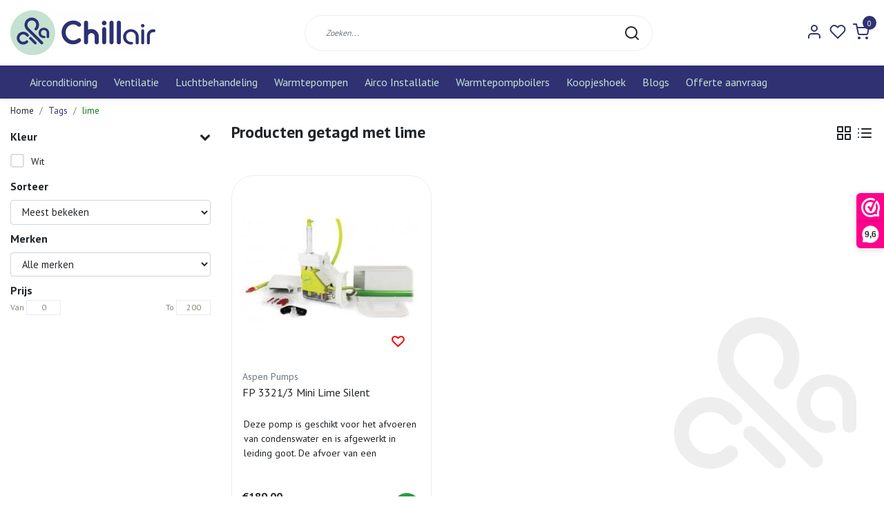

--- FILE ---
content_type: text/html;charset=utf-8
request_url: https://www.chillair.nl/tags/lime/
body_size: 19137
content:
<!DOCTYPE html>
<html lang="nl">
<head>
  <script data-cookieconsent="ignore">    
    window.dataLayer = window.dataLayer || [];    
    function gtag() {        
      dataLayer.push(arguments);    
    }    
    gtag("consent", "default", {       
      ad_personalization: "denied",        
      ad_storage: "denied",        
      ad_user_data: "denied",        
      analytics_storage: "denied",        
      functionality_storage: "denied",        
      personalization_storage: "denied",        
      security_storage: "granted",        
      wait_for_update: 500,    });    
    gtag("set", "ads_data_redaction", true);    
    gtag("set", "url_passthrough", false);
  </script>
  <!--
    Dynamic Theme
    Theme by InStijl Media
    https://www.instijlmedia.nl
    
    If you are interested in our special offers or some customizaton, please contact us at support@instijlmedia.nl.
    -->
  <title>lime</title>
  <meta name="description" content="Airconditioning ✔ Warmtepompboilers ✔ Luchtreinigers ✔" />
  <meta name="keywords" content="lime, Airconditioning, warmtepompboilers airco, luchtreinigers, luchtbevochtigers, airco installatie, mobiele airco" />
  <meta http-equiv="X-UA-Compatible" content="IE=Edge">
  <meta name="viewport" content="width=device-width">
  <meta name="apple-mobile-web-app-capable" content="yes">
  <meta name="apple-mobile-web-app-status-bar-style" content="black">
  <meta name="facebook-domain-verification" content="uvl2nysvny8l4ejgx30te9ygtdf6s4" />
  <link rel="shortcut icon" href="https://cdn.webshopapp.com/shops/316563/themes/177710/v/656019/assets/favicon.ico?20210901123921" type="image/x-icon" />
  <meta property="og:title" content="lime">
  <meta property="og:type" content="website">
  <meta name="google-site-verification" content="nYffuWPUuqudpyM-7e8cdpq1YVueUBoSQgm9cGXI0u">
  <meta property="og:description" content="Airconditioning ✔ Warmtepompboilers ✔ Luchtreinigers ✔">
  <meta property="og:site_name" content="Chillair ">
  <meta property="og:url" content="https://www.chillair.nl/">
    <meta property="og:image" content="https://cdn.webshopapp.com/shops/316563/themes/177710/v/656020/assets/img-logo.png?20210901123921">
  <meta property="og:image:width" content="200px" />
  <meta property="og:image:height" content="200px" />
  	<link rel="preconnect" href="//ajax.googleapis.com">
	<link rel="preconnect" href="//cdn.webshopapp.com/">
	<link rel="preconnect" href="//cdn.webshopapp.com/">	
	<link rel="preconnect" href="//fonts.googleapis.com">
	<link rel="preconnect" href="//fonts.gstatic.com" crossorigin>
  <link rel="dns-prefetch" href="//ajax.googleapis.com">
	<link rel="dns-prefetch" href="//cdn.webshopapp.com/">
	<link rel="dns-prefetch" href="//cdn.webshopapp.com/">	
	<link rel="dns-prefetch" href="//fonts.googleapis.com">
	<link rel="dns-prefetch" href="//fonts.gstatic.com" crossorigin>
  <!-- Theme fonts -->
  <link href="//fonts.googleapis.com/css?family=PT%20Sans:400,300,600,700" rel="preload" as="style">
    <link href="//fonts.googleapis.com/css?family=PT%20Sans:400,300,600,700" rel="stylesheet">
	<!-- Theme CSS -->
  <link rel="stylesheet" href="https://cdn.webshopapp.com/shops/316563/themes/177710/assets/css-bootstrap.css?20251223113230" />
  <link rel="stylesheet" href="https://cdn.webshopapp.com/shops/316563/themes/177710/assets/css-owl-carousel.css?20251223113230" />
  <link rel="stylesheet" href="https://cdn.webshopapp.com/shops/316563/themes/177710/assets/style.css?20251223113230" />
  <link rel="stylesheet" href="https://cdn.webshopapp.com/shops/316563/themes/177710/assets/settings.css?20251223113230" />
  <script src="https://cdn.webshopapp.com/shops/316563/themes/177710/assets/js-jquery.js?20251223113230"></script>
  <!-- Google Tag Manager -->
    <!-- Google Tag Manager -->
<script data-cookieconsent="ignore">(function(w,d,s,l,i){w[l]=w[l]||[];w[l].push({'gtm.start':
new Date().getTime(),event:'gtm.js'});var f=d.getElementsByTagName(s)[0],
j=d.createElement(s),dl=l!='dataLayer'?'&l='+l:'';j.async=true;j.src=
'https://www.googletagmanager.com/gtm.js?id='+i+dl;f.parentNode.insertBefore(j,f);
})(window,document,'script','dataLayer','GTM-M7C2K33');</script>
<!-- End Google Tag Manager -->  <script id="Cookiebot" src=https://consent.cookiebot.com/uc.js data-cbid="68902499-4d46-49b6-83f4-65d65e934f59" data-blockingmode="auto" type="text/javascript"></script>
  <meta charset="utf-8"/>
<!-- [START] 'blocks/head.rain' -->
<!--

  (c) 2008-2025 Lightspeed Netherlands B.V.
  http://www.lightspeedhq.com
  Generated: 24-12-2025 @ 05:45:04

-->
<link rel="canonical" href="https://www.chillair.nl/tags/lime/"/>
<link rel="alternate" href="https://www.chillair.nl/index.rss" type="application/rss+xml" title="Nieuwe producten"/>
<meta name="robots" content="noodp,noydir"/>
<meta name="google-site-verification" content="google-site-verification=nYffuWPUuqudpyM-7e8cdpq1YVueUBoSQgm9cGXI0uk"/>
<meta property="og:url" content="https://www.chillair.nl/tags/lime/?source=facebook"/>
<meta property="og:site_name" content="Chillair "/>
<meta property="og:title" content="lime"/>
<meta property="og:description" content="Airconditioning ✔ Warmtepompboilers ✔ Luchtreinigers ✔"/>
<script>
<!-- Google tag (gtag.js) -->
<script async src="https://www.googletagmanager.com/gtag/js?id=AW-347156038"></script>
<script>
    window.dataLayer = window.dataLayer || [];
    function gtag(){dataLayer.push(arguments);}
    gtag('js', new Date());

    gtag('config', 'AW-347156038');
</script>

</script>
<!--[if lt IE 9]>
<script src="https://cdn.webshopapp.com/assets/html5shiv.js?2025-02-20"></script>
<![endif]-->
<!-- [END] 'blocks/head.rain' -->
</head>
  
<body class="body osx webkit">
    <noscript><iframe src="https://www.googletagmanager.com/ns.html?id=GTM-M7C2K33" height="0" width="0" style="display:none;visibility:hidden" data-ism="c"></iframe></noscript>
    <div id="wrapper" class="wrapper">
    <!-- Template -->
        
<header id="header" class="header-white nav-theme sticky-top">
    <div class="header-inner bg-header text-header">
    <div class="container-ism">
      <div class="row">
                <div class="col-6 col-lg-4 pr-0 order-xl-1">
          <div class="logo d-flex  justify-content-start align-items-center h-100">
            <a href="" title="" onclick="mobileNav($(this));return false;" id="resNavOpener" class="link link-menu text-center text-header mr-2 d-xl-none d-block" data-target="#overlayNavigation">
              <div class="menu-icon">
              <span class="fa fa-bars" data-feather="menu" aria-hidden="true"></span>
              </div>
            </a>
            <a href="https://www.chillair.nl/" title="Chillair.nl | 20 jaar ervaring | Voor al je klimaatproducten">
              <img src="https://cdn.webshopapp.com/shops/316563/themes/177710/v/656020/assets/img-logo.png?20210901123921" alt="Chillair.nl | 20 jaar ervaring | Voor al je klimaatproducten" class="img-logo img-fluid">
            </a>
          </div>
        </div>
        <div class="col-1 col-lg-5 w-100 d-lg-block d-none justify-content-center align-self-center order-xl-2">
                    <div id="search">
            <form role="search" action="https://www.chillair.nl/search/" method="get" id="formSearch" class="d-md-block d-none position-relative"  data-search-type="desktop">
               <div class="search-theme white input-group-append btn-rounded align-items-center">
                  <input type="search" class="form-control border-squared-right border-0 py-3 h-auto focus-0" autocomplete="off" placeholder="Zoeken..." value="" name="q" id="search-input" data-device="desktop">
                  <a href="" class="btn btn-theme border-squared-left mb-0 p-0 px-3" type="submit" title="Zoeken" onclick="$('#formSearch').submit();">
                    <i class="fa fa-search" data-feather="search"></i>
                  </a>
               </div>
              <div class="autocomplete hide">
                                  <div class="search-title-box text-body all text-center py-2 px-3">
                    <span>Alle categorieën <i><em>(0)</em></i></span>
                 </div>
                <div class="products products-livesearch row px-3 mb-3 clearfix"></div>
                <div class="notfound hide p-3">Geen producten gevonden...</div>
                <div class="more px-3 mb-3 clear">
                  <a class="btn btn-secondary btn-sm result-btn livesearch" href="https://www.chillair.nl/search/">
                    <span>Bekijk alle resultaten</span>
                  </a>
                </div>
              </div>
            </form>
          </div>
                            </div>
        <div class="col-6 col-lg-3 order-3">
          <div class="d-inline-block h-100 float-right">
                        <div class="hallmark align-text-bottom d-md-inline-block d-none">
              <a href="https://www.compair-airco.nl" title="" target="_blank" class="btn-hallmark mr-2">
                <img src="https://cdn.webshopapp.com/shops/316563/themes/177710/assets/hallmark.png?20251223113230" alt="" class="img-fluid" />
              </a>
            </div>
                        <div class="header-search d-lg-none d-inline-block h-100">
              <button class="btn-search btn-nav border-0 p-0 m-0 h-100 bg-header text-header focus-0" onclick="mobileNav($(this));return false;" data-target="#overlaySearch">
                <i class="fa fa-lg fa-search" aria-hidden="true" data-feather="search"></i>
              </button>
            </div>
                        <div class="header-user header-languages d-none h-100">
              <div class="dropdown">
                <button class="btn-user btn-nav border-0 p-0 m-0 h-100 text-header focus-0" onclick="mobileNav($(this));return false;" data-target="#overlayUser">
                        							                  	<span class="flag flag-nl"></span>
                  	      						                </button>
            	</div>
            </div>
                        <div class="header-user d-inline-block h-100">
              <button class="btn-user btn-nav border-0 p-0 m-0 h-100 text-header focus-0" onclick="mobileNav($(this));return false;" data-target="#overlayUser">
                <i class="fa fa-lg fa-user-o" aria-hidden="true" data-feather="user"></i>
              </button>
            </div>
                        <div class="header-heart d-inline-block h-100">
              <a href="https://www.chillair.nl/account/wishlist/" class="btn-heart btn-nav border-0 p-0 m-0 h-100 text-header focus-0">
                <i class="fa fa-lg fa-heart-o" aria-hidden="true" data-feather="heart"></i>
              </a>
            </div>
                        <div class="header-cart d-inline-block h-100">
              <button class="btn-user btn-nav border-0 p-0 m-0 h-100 text-header focus-0 position-relative" onclick="mobileNav($(this));return false;" data-target="#overlayCart">
                <i class="fa fa-lg fa-shopping-cart" aria-hidden="true" data-feather="shopping-cart"></i>
                <span class="cart-count">0</span>
              </button>
            </div>
          </div>
        </div>

      </div>
    </div>
  </div>
            <nav id="megamenu" class="navbar navbar-expand-lg bg-navbar text-navbar py-0 d-xl-block d-none">
  <div class="container-ism">
    <div class="ism-mainnav">
      <ul class="nav mr-auto">
                                  <li class="nav-item item  categories">
            <a href="https://www.chillair.nl/airconditioning/" class="nav-link">Airconditioning</a>
                                    <div class="subnav ism-megamenu">
                            	                            <div class="container-ism d-flex position-relative">                                  <ul class="subnav-col list-unstyled m-0">
                                          <li class="subitem">
                        <a href="https://www.chillair.nl/airconditioning/wandmodel-airco/" title="Wandmodel airco">Wandmodel airco</a>
                                                <ul class="subsubnav list-unstyled p-0 m-0">
                                                     <li class="subsubitem active">
                    <a href="https://www.chillair.nl/airconditioning/wandmodel-airco/airconditioning-zomerdeals/" title="AIRCONDITIONING ZOMERDEALS">AIRCONDITIONING ZOMERDEALS</a></li>
                                                     <li class="subsubitem">
                    <a href="https://www.chillair.nl/airconditioning/wandmodel-airco/een-buitendeel-een-binnendeel/" title="Één buitendeel één binnendeel">Één buitendeel één binnendeel</a></li>
                                                     <li class="subsubitem">
                    <a href="https://www.chillair.nl/airconditioning/wandmodel-airco/een-buitendeel-meerdere-binnendelen/" title="Één buitendeel meerdere binnendelen">Één buitendeel meerdere binnendelen</a></li>
                                                     <li class="subsubitem">
                    <a href="https://www.chillair.nl/airconditioning/wandmodel-airco/losse-binnendelen/" title="Losse binnendelen">Losse binnendelen</a></li>
                                                     <li class="subsubitem">
                    <a href="https://www.chillair.nl/airconditioning/wandmodel-airco/airco-installatiepakket/" title="Airco installatiepakket">Airco installatiepakket</a></li>
                                                     <li class="subsubitem">
                    <a href="https://www.chillair.nl/airconditioning/wandmodel-airco/caravan-airco/" title="Caravan Airco">Caravan Airco</a></li>
                                                                              <li class="subsubitem">
                            <a href="https://www.chillair.nl/airconditioning/wandmodel-airco/" title="Wandmodel airco" class="btn-link">Bekijk alles</a>
                          </li>
                                                  </ul>
                                              </li>
                                          <li class="subitem">
                        <a href="https://www.chillair.nl/airconditioning/cassette-airco/" title="Cassette Airco">Cassette Airco</a>
                                                <ul class="subsubnav list-unstyled p-0 m-0">
                                                     <li class="subsubitem active">
                    <a href="https://www.chillair.nl/airconditioning/cassette-airco/mitsubishi-heavy-industries/" title="Mitsubishi Heavy Industries">Mitsubishi Heavy Industries</a></li>
                                                     <li class="subsubitem">
                    <a href="https://www.chillair.nl/airconditioning/cassette-airco/lg/" title="LG ">LG </a></li>
                                                     <li class="subsubitem">
                    <a href="https://www.chillair.nl/airconditioning/cassette-airco/sinclair/" title="Sinclair">Sinclair</a></li>
                                                                            </ul>
                                              </li>
                                      </ul>
                                  <ul class="subnav-col list-unstyled m-0">
                                          <li class="subitem">
                        <a href="https://www.chillair.nl/airconditioning/satelliet-airco/" title="Satelliet Airco">Satelliet Airco</a>
                                                <ul class="subsubnav list-unstyled p-0 m-0">
                                                     <li class="subsubitem active">
                    <a href="https://www.chillair.nl/airconditioning/satelliet-airco/mitsubishi-heavy-industries/" title="Mitsubishi Heavy Industries">Mitsubishi Heavy Industries</a></li>
                                                     <li class="subsubitem">
                    <a href="https://www.chillair.nl/airconditioning/satelliet-airco/sinclair/" title="Sinclair">Sinclair</a></li>
                                                                            </ul>
                                              </li>
                                          <li class="subitem">
                        <a href="https://www.chillair.nl/airconditioning/vloermodel-airco/" title="Vloermodel Airco">Vloermodel Airco</a>
                                                <ul class="subsubnav list-unstyled p-0 m-0">
                                                     <li class="subsubitem active">
                    <a href="https://www.chillair.nl/airconditioning/vloermodel-airco/mitsubishi-heavy-industries/" title="Mitsubishi Heavy Industries">Mitsubishi Heavy Industries</a></li>
                                                     <li class="subsubitem">
                    <a href="https://www.chillair.nl/airconditioning/vloermodel-airco/daikin/" title="Daikin">Daikin</a></li>
                                                     <li class="subsubitem">
                    <a href="https://www.chillair.nl/airconditioning/vloermodel-airco/carrier/" title="Carrier">Carrier</a></li>
                                                     <li class="subsubitem">
                    <a href="https://www.chillair.nl/airconditioning/vloermodel-airco/sinclair/" title="Sinclair">Sinclair</a></li>
                                                                            </ul>
                                              </li>
                                      </ul>
                                  <ul class="subnav-col list-unstyled m-0">
                                          <li class="subitem">
                        <a href="https://www.chillair.nl/airconditioning/losse-buitendelen/" title="Losse buitendelen">Losse buitendelen</a>
                                                <ul class="subsubnav list-unstyled p-0 m-0">
                                                     <li class="subsubitem active">
                    <a href="https://www.chillair.nl/airconditioning/losse-buitendelen/single-split-buitendelen/" title="Single-Split buitendelen">Single-Split buitendelen</a></li>
                                                     <li class="subsubitem">
                    <a href="https://www.chillair.nl/airconditioning/losse-buitendelen/multi-split-buitendelen/" title="Multi-split buitendelen">Multi-split buitendelen</a></li>
                                                                            </ul>
                                              </li>
                                          <li class="subitem">
                        <a href="https://www.chillair.nl/airconditioning/airco-installatiepakketten/" title="Airco installatiepakketten">Airco installatiepakketten</a>
                                                <ul class="subsubnav list-unstyled p-0 m-0">
                                                     <li class="subsubitem active">
                    <a href="https://www.chillair.nl/airconditioning/airco-installatiepakketten/1-4-x-3-8-installatiepakket/" title="1/4 x 3/8 Installatiepakket">1/4 x 3/8 Installatiepakket</a></li>
                                                     <li class="subsubitem">
                    <a href="https://www.chillair.nl/airconditioning/airco-installatiepakketten/1-4-x-1-2-installatiepakket/" title="1/4 x 1/2 Installatiepakket">1/4 x 1/2 Installatiepakket</a></li>
                                                                            </ul>
                                              </li>
                                      </ul>
                                  <ul class="subnav-col list-unstyled m-0">
                                          <li class="subitem">
                        <a href="https://www.chillair.nl/airconditioning/toebehoren/" title="Toebehoren">Toebehoren</a>
                                                <ul class="subsubnav list-unstyled p-0 m-0">
                                                     <li class="subsubitem active">
                    <a href="https://www.chillair.nl/airconditioning/toebehoren/koelleiding-en-koppelingen/" title="Koelleiding en Koppelingen">Koelleiding en Koppelingen</a></li>
                                                     <li class="subsubitem">
                    <a href="https://www.chillair.nl/airconditioning/toebehoren/leidinggoot-koppelstukken-buiten/" title="Leidinggoot &amp; Koppelstukken buiten">Leidinggoot &amp; Koppelstukken buiten</a></li>
                                                     <li class="subsubitem">
                    <a href="https://www.chillair.nl/airconditioning/toebehoren/leidinggoot-koppelstukken-binnen/" title="Leidinggoot &amp; Koppelstukken binnen">Leidinggoot &amp; Koppelstukken binnen</a></li>
                                                     <li class="subsubitem">
                    <a href="https://www.chillair.nl/airconditioning/toebehoren/wifi-modules/" title="WiFi Modules ">WiFi Modules </a></li>
                                                     <li class="subsubitem">
                    <a href="https://www.chillair.nl/airconditioning/toebehoren/condenspomp/" title="Condenspomp">Condenspomp</a></li>
                                                     <li class="subsubitem">
                    <a href="https://www.chillair.nl/airconditioning/toebehoren/filters/" title="Filters">Filters</a></li>
                                                                              <li class="subsubitem">
                            <a href="https://www.chillair.nl/airconditioning/toebehoren/" title="Toebehoren" class="btn-link">Bekijk alles</a>
                          </li>
                                                  </ul>
                                              </li>
                                          <li class="subitem">
                        <a href="https://www.chillair.nl/airconditioning/airco-omkastingen/" title="Airco omkastingen ">Airco omkastingen </a>
                                                <ul class="subsubnav list-unstyled p-0 m-0">
                                                     <li class="subsubitem active">
                    <a href="https://www.chillair.nl/airconditioning/airco-omkastingen/aluminium-omkastingen/" title="Aluminium omkastingen">Aluminium omkastingen</a></li>
                                                     <li class="subsubitem">
                    <a href="https://www.chillair.nl/airconditioning/airco-omkastingen/aluminium-bodem/" title="Aluminium bodem">Aluminium bodem</a></li>
                                                     <li class="subsubitem">
                    <a href="https://www.chillair.nl/airconditioning/airco-omkastingen/aluminium-achterplaat/" title="Aluminium achterplaat">Aluminium achterplaat</a></li>
                                                                            </ul>
                                              </li>
                                      </ul>
                                  <ul class="subnav-col list-unstyled m-0">
                                          <li class="subitem">
                        <a href="https://www.chillair.nl/airconditioning/monoblock-airco/" title="Monoblock Airco ">Monoblock Airco </a>
                                                <ul class="subsubnav list-unstyled p-0 m-0">
                                                     <li class="subsubitem active">
                    <a href="https://www.chillair.nl/airconditioning/monoblock-airco/unico-monoblock/" title="Unico Monoblock">Unico Monoblock</a></li>
                                                     <li class="subsubitem">
                    <a href="https://www.chillair.nl/airconditioning/monoblock-airco/sinclair-monoblock/" title="Sinclair Monoblock">Sinclair Monoblock</a></li>
                                                                            </ul>
                                              </li>
                                          <li class="subitem">
                        <a href="https://www.chillair.nl/airconditioning/mobiele-airco/" title="Mobiele Airco">Mobiele Airco</a>
                                                <ul class="subsubnav list-unstyled p-0 m-0">
                                                     <li class="subsubitem active">
                    <a href="https://www.chillair.nl/airconditioning/mobiele-airco/carrier/" title="Carrier ">Carrier </a></li>
                                                     <li class="subsubitem">
                    <a href="https://www.chillair.nl/airconditioning/mobiele-airco/aspen/" title="Aspen">Aspen</a></li>
                                                     <li class="subsubitem">
                    <a href="https://www.chillair.nl/airconditioning/mobiele-airco/thermocomfort/" title="Thermocomfort">Thermocomfort</a></li>
                                                     <li class="subsubitem">
                    <a href="https://www.chillair.nl/airconditioning/mobiele-airco/comfort-line/" title="Comfort Line">Comfort Line</a></li>
                                                     <li class="subsubitem">
                    <a href="https://www.chillair.nl/airconditioning/mobiele-airco/eurom/" title="Eurom">Eurom</a></li>
                                                     <li class="subsubitem">
                    <a href="https://www.chillair.nl/airconditioning/mobiele-airco/sinclair/" title="Sinclair">Sinclair</a></li>
                                                                              <li class="subsubitem">
                            <a href="https://www.chillair.nl/airconditioning/mobiele-airco/" title="Mobiele Airco" class="btn-link">Bekijk alles</a>
                          </li>
                                                  </ul>
                                              </li>
                                      </ul>
                              	                <div class="menu-close">
                  <a href=" " title="" onclick="closeMenu();return false;">
                  	<i class="fa fa-close close" data-feather="x"></i>
                  </a>
                </div>
              	            	</div>            </div>
                    	</li>
                          <li class="nav-item item  categories">
            <a href="https://www.chillair.nl/ventilatie/" class="nav-link">Ventilatie</a>
                                    <div class="subnav ism-megamenu">
                            	                            <div class="container-ism d-flex position-relative">                                  <ul class="subnav-col list-unstyled m-0">
                                          <li class="subitem">
                        <a href="https://www.chillair.nl/ventilatie/mechanische-ventilatie/" title="Mechanische Ventilatie ">Mechanische Ventilatie </a>
                                                <ul class="subsubnav list-unstyled p-0 m-0">
                                                     <li class="subsubitem active">
                    <a href="https://www.chillair.nl/ventilatie/mechanische-ventilatie/zehnder-stork/" title="Zehnder Stork ">Zehnder Stork </a></li>
                                                     <li class="subsubitem">
                    <a href="https://www.chillair.nl/ventilatie/mechanische-ventilatie/orcon/" title="Orcon">Orcon</a></li>
                                                                            </ul>
                                              </li>
                                      </ul>
                                  <ul class="subnav-col list-unstyled m-0">
                                          <li class="subitem">
                        <a href="https://www.chillair.nl/ventilatie/decentrale-wtw/" title="Decentrale WTW">Decentrale WTW</a>
                                                <ul class="subsubnav list-unstyled p-0 m-0">
                                                     <li class="subsubitem active">
                    <a href="https://www.chillair.nl/ventilatie/decentrale-wtw/mitsubishi-electric/" title="Mitsubishi Electric">Mitsubishi Electric</a></li>
                                                     <li class="subsubitem">
                    <a href="https://www.chillair.nl/ventilatie/decentrale-wtw/aldes/" title="Aldes">Aldes</a></li>
                                                                            </ul>
                                              </li>
                                      </ul>
                                  <ul class="subnav-col list-unstyled m-0">
                                          <li class="subitem">
                        <a href="https://www.chillair.nl/ventilatie/badkamer-ventilator/" title="Badkamer Ventilator ">Badkamer Ventilator </a>
                                                <ul class="subsubnav list-unstyled p-0 m-0">
                                                     <li class="subsubitem active">
                    <a href="https://www.chillair.nl/ventilatie/badkamer-ventilator/design/" title="Design">Design</a></li>
                                                                            </ul>
                                              </li>
                                      </ul>
                                  <ul class="subnav-col list-unstyled m-0">
                                          <li class="subitem">
                        <a href="https://www.chillair.nl/ventilatie/ventilator/" title="Ventilator">Ventilator</a>
                                                <ul class="subsubnav list-unstyled p-0 m-0">
                                                     <li class="subsubitem active">
                    <a href="https://www.chillair.nl/ventilatie/ventilator/clean-air-optima/" title="Clean Air Optima">Clean Air Optima</a></li>
                                                                            </ul>
                                              </li>
                                      </ul>
                              	                <div class="menu-close">
                  <a href=" " title="" onclick="closeMenu();return false;">
                  	<i class="fa fa-close close" data-feather="x"></i>
                  </a>
                </div>
              	            	</div>            </div>
                    	</li>
                          <li class="nav-item item  categories">
            <a href="https://www.chillair.nl/luchtbehandeling/" class="nav-link">Luchtbehandeling</a>
                                    <div class="subnav ism-megamenu">
                            	                            <div class="container-ism d-flex position-relative">                                  <ul class="subnav-col list-unstyled m-0">
                                          <li class="subitem">
                        <a href="https://www.chillair.nl/luchtbehandeling/luchtreinigers/" title="Luchtreinigers">Luchtreinigers</a>
                                                <ul class="subsubnav list-unstyled p-0 m-0">
                                                     <li class="subsubitem active">
                    <a href="https://www.chillair.nl/luchtbehandeling/luchtreinigers/carrier/" title="Carrier">Carrier</a></li>
                                                     <li class="subsubitem">
                    <a href="https://www.chillair.nl/luchtbehandeling/luchtreinigers/daikin/" title="Daikin">Daikin</a></li>
                                                     <li class="subsubitem">
                    <a href="https://www.chillair.nl/luchtbehandeling/luchtreinigers/boneco/" title="Boneco ">Boneco </a></li>
                                                     <li class="subsubitem">
                    <a href="https://www.chillair.nl/luchtbehandeling/luchtreinigers/clean-air-optima/" title="Clean Air Optima">Clean Air Optima</a></li>
                                                     <li class="subsubitem">
                    <a href="https://www.chillair.nl/luchtbehandeling/luchtreinigers/mitsubishi-electric/" title="Mitsubishi Electric">Mitsubishi Electric</a></li>
                                                     <li class="subsubitem">
                    <a href="https://www.chillair.nl/luchtbehandeling/luchtreinigers/sharp/" title="Sharp">Sharp</a></li>
                                                                              <li class="subsubitem">
                            <a href="https://www.chillair.nl/luchtbehandeling/luchtreinigers/" title="Luchtreinigers" class="btn-link">Bekijk alles</a>
                          </li>
                                                  </ul>
                                              </li>
                                      </ul>
                                  <ul class="subnav-col list-unstyled m-0">
                                          <li class="subitem">
                        <a href="https://www.chillair.nl/luchtbehandeling/verwarming/" title="Verwarming">Verwarming</a>
                                                <ul class="subsubnav list-unstyled p-0 m-0">
                                                     <li class="subsubitem active">
                    <a href="https://www.chillair.nl/luchtbehandeling/verwarming/elektrische-kachels/" title="Elektrische kachels">Elektrische kachels</a></li>
                                                     <li class="subsubitem">
                    <a href="https://www.chillair.nl/luchtbehandeling/verwarming/infrarood-panelen/" title="Infrarood Panelen">Infrarood Panelen</a></li>
                                                                            </ul>
                                              </li>
                                      </ul>
                                  <ul class="subnav-col list-unstyled m-0">
                                          <li class="subitem">
                        <a href="https://www.chillair.nl/luchtbehandeling/luchtbevochtigers/" title="Luchtbevochtigers ">Luchtbevochtigers </a>
                                                <ul class="subsubnav list-unstyled p-0 m-0">
                                                     <li class="subsubitem active">
                    <a href="https://www.chillair.nl/luchtbehandeling/luchtbevochtigers/boneco/" title="Boneco ">Boneco </a></li>
                                                     <li class="subsubitem">
                    <a href="https://www.chillair.nl/luchtbehandeling/luchtbevochtigers/deerma/" title="Deerma">Deerma</a></li>
                                                     <li class="subsubitem">
                    <a href="https://www.chillair.nl/luchtbehandeling/luchtbevochtigers/daikin/" title="Daikin">Daikin</a></li>
                                                     <li class="subsubitem">
                    <a href="https://www.chillair.nl/luchtbehandeling/luchtbevochtigers/clean-air-optima/" title="Clean Air Optima">Clean Air Optima</a></li>
                                                     <li class="subsubitem">
                    <a href="https://www.chillair.nl/luchtbehandeling/luchtbevochtigers/sharp/" title="Sharp">Sharp</a></li>
                                                                            </ul>
                                              </li>
                                      </ul>
                                  <ul class="subnav-col list-unstyled m-0">
                                          <li class="subitem">
                        <a href="https://www.chillair.nl/luchtbehandeling/luchtontvochtigers/" title="Luchtontvochtigers">Luchtontvochtigers</a>
                                                <ul class="subsubnav list-unstyled p-0 m-0">
                                                     <li class="subsubitem active">
                    <a href="https://www.chillair.nl/luchtbehandeling/luchtontvochtigers/carrier/" title="Carrier">Carrier</a></li>
                                                     <li class="subsubitem">
                    <a href="https://www.chillair.nl/luchtbehandeling/luchtontvochtigers/clean-air-optima/" title="Clean Air Optima">Clean Air Optima</a></li>
                                                     <li class="subsubitem">
                    <a href="https://www.chillair.nl/luchtbehandeling/luchtontvochtigers/sinclair/" title="Sinclair">Sinclair</a></li>
                                                                            </ul>
                                              </li>
                                      </ul>
                                  <ul class="subnav-col list-unstyled m-0">
                                          <li class="subitem">
                        <a href="https://www.chillair.nl/luchtbehandeling/toebehoren/" title="Toebehoren">Toebehoren</a>
                                                <ul class="subsubnav list-unstyled p-0 m-0">
                                                     <li class="subsubitem active">
                    <a href="https://www.chillair.nl/luchtbehandeling/toebehoren/filters/" title="Filters">Filters</a></li>
                                                     <li class="subsubitem">
                    <a href="https://www.chillair.nl/luchtbehandeling/toebehoren/uv-filters/" title="UV-filters">UV-filters</a></li>
                                                                            </ul>
                                              </li>
                                      </ul>
                              	                <div class="menu-close">
                  <a href=" " title="" onclick="closeMenu();return false;">
                  	<i class="fa fa-close close" data-feather="x"></i>
                  </a>
                </div>
              	            	</div>            </div>
                    	</li>
                          <li class="nav-item item  categories">
            <a href="https://www.chillair.nl/warmtepompen/" class="nav-link">Warmtepompen </a>
                                    <div class="subnav ism-dropdown">
                            	              	              	                                                              <ul class="subnav-col list-unstyled m-0">
                                          <li class="subitem">
                        <a href="https://www.chillair.nl/warmtepompen/boilervat-universeel/" title="Boilervat universeel">Boilervat universeel</a>
                                              </li>
                                      </ul>
                              	            	            </div>
                    	</li>
                          <li class="nav-item item  categories">
            <a href="https://www.chillair.nl/airco-installatie/" class="nav-link">Airco Installatie </a>
                                    <div class="subnav ism-dropdown">
                            	              	              	                                                              <ul class="subnav-col list-unstyled m-0">
                                          <li class="subitem">
                        <a href="https://www.chillair.nl/airco-installatie/volledige-installatie/" title="Volledige Installatie">Volledige Installatie</a>
                                              </li>
                                          <li class="subitem">
                        <a href="https://www.chillair.nl/airco-installatie/zelf-airco-installeren/" title="Zelf Airco Installeren">Zelf Airco Installeren</a>
                                              </li>
                                          <li class="subitem">
                        <a href="https://www.chillair.nl/airco-installatie/inbedrijfstelling/" title="Inbedrijfstelling">Inbedrijfstelling</a>
                                              </li>
                                      </ul>
                              	            	            </div>
                    	</li>
                          <li class="nav-item item  categories">
            <a href="https://www.chillair.nl/warmtepompboilers/" class="nav-link">Warmtepompboilers</a>
                                    <div class="subnav ism-dropdown">
                            	              	              	                                                              <ul class="subnav-col list-unstyled m-0">
                                          <li class="subitem">
                        <a href="https://www.chillair.nl/warmtepompboilers/boiler-seizoen/" title="BOILER SEIZOEN!">BOILER SEIZOEN!</a>
                                              </li>
                                          <li class="subitem">
                        <a href="https://www.chillair.nl/warmtepompboilers/warmtepompboiler-offerte-aanvraag/" title="Warmtepompboiler offerte aanvraag ">Warmtepompboiler offerte aanvraag </a>
                                              </li>
                                          <li class="subitem">
                        <a href="https://www.chillair.nl/warmtepompboilers/atlantic/" title="Atlantic">Atlantic</a>
                                              </li>
                                          <li class="subitem">
                        <a href="https://www.chillair.nl/warmtepompboilers/lg/" title="LG">LG</a>
                                              </li>
                                          <li class="subitem">
                        <a href="https://www.chillair.nl/warmtepompboilers/daikin/" title="Daikin">Daikin</a>
                                              </li>
                                          <li class="subitem">
                        <a href="https://www.chillair.nl/warmtepompboilers/lmnt/" title="LMNT">LMNT</a>
                                              </li>
                                          <li class="subitem">
                        <a href="https://www.chillair.nl/warmtepompboilers/inventum/" title="Inventum">Inventum</a>
                                              </li>
                                          <li class="subitem">
                        <a href="https://www.chillair.nl/warmtepompboilers/vaillant/" title="Vaillant">Vaillant</a>
                                              </li>
                                          <li class="subitem">
                        <a href="https://www.chillair.nl/warmtepompboilers/nibe/" title="Nibe">Nibe</a>
                                              </li>
                                          <li class="subitem">
                        <a href="https://www.chillair.nl/warmtepompboilers/accessoires/" title="Accessoires ">Accessoires </a>
                                              </li>
                                          <li class="subitem">
                        <a href="https://www.chillair.nl/warmtepompboilers/tosot/" title="Tosot">Tosot</a>
                                              </li>
                                      </ul>
                              	            	            </div>
                    	</li>
                          <li class="nav-item item  categories">
            <a href="https://www.chillair.nl/koopjeshoek/" class="nav-link">Koopjeshoek</a>
                    	</li>
                        <li class="nav-item item ">
          <a href="https://www.chillair.nl/blogs/chillair/" title="Blogs" class="nav-link">Blogs</a>
          <div class="subnav ism-dropdown">
                        <ul class="subnav-col list-unstyled m-0">
              <li class="subitem">
                <a href="https://www.chillair.nl/blogs/chillair/het-jaarverbruik-van-een-warmtepompboiler-bespaar/" title="Het Jaarverbruik van een Warmtepompboiler: Bespaar Energie en Krijg ISDE Subsidie">Het Jaarverbruik van een Warmtepompboiler: Bespaar Energie en Krijg ISDE Subsidie</a>
              </li>
            </ul>
                        <ul class="subnav-col list-unstyled m-0">
              <li class="subitem">
                <a href="https://www.chillair.nl/blogs/chillair/hoe-werkt-een-warmtepompboiler/" title="Hoe werkt een warmtepompboiler?">Hoe werkt een warmtepompboiler?</a>
              </li>
            </ul>
                        <ul class="subnav-col list-unstyled m-0">
              <li class="subitem">
                <a href="https://www.chillair.nl/blogs/chillair/hoe-gebruik-je-een-mobiele-airco/" title="Hoe gebruik je een mobiele airco?">Hoe gebruik je een mobiele airco?</a>
              </li>
            </ul>
                        <ul class="subnav-col list-unstyled m-0">
              <li class="subitem">
                <a href="https://www.chillair.nl/blogs/chillair/welke-soorten-airconditioning-zijn-er/" title="Welke soorten airconditioning zijn er?">Welke soorten airconditioning zijn er?</a>
              </li>
            </ul>
                        <ul class="subnav-col list-unstyled m-0">
              <li class="subitem">
                <a href="https://www.chillair.nl/blogs/chillair/hoe-werkt-airconditioning/" title="Hoe werkt airconditioning?">Hoe werkt airconditioning?</a>
              </li>
            </ul>
                        </div>
        </li>
                                <li class="nav-item item ">
          <a href="https://www.chillair.nl/airco-installatie/volledige-installatie/" title="Offerte aanvraag" class="nav-link">Offerte aanvraag</a>
        </li>
                      </ul>
    </div>
  </div>
</nav>      </header>    	<div class="ism-messages">
      	    	</div>
          						<section class="main main-pages">
    	<div class="container-ism">  <nav class="d-inline-block" aria-label="breadcrumb">
    <ol class="breadcrumb bg-transparent d-flex px-0 py-2 mb-0">
      <li class="breadcrumb-item small"><a href="https://www.chillair.nl/" title="Home" class="text-body">Home</a></li>
            <li class="breadcrumb-item small"><a href="https://www.chillair.nl/tags/" title="Tags" class="">Tags</a></li>
            <li class="breadcrumb-item small active"><a href="https://www.chillair.nl/tags/lime/" title="lime" class="text-theme">lime</a></li>
          </ol>
  </nav>
</div>  	<div class="container-ism">
    <div class="row">
            <div class="col-xl-3 col-12 d-xl-block d-none">
        <div id="sidebar" class="filters">
  <div class="sidebar-inner">
        <div id="fsidebar" class="filters pb-4">
      <form action="https://www.chillair.nl/tags/lime/" method="get" id="filter_form">
      <input type="hidden" name="mode" value="grid" id="filter_form_mode" />
      <input type="hidden" name="limit" value="20" id="filter_form_limit" />
      <input type="hidden" value="1" id="totalpages" />
        <!-- Custom Filters -->
                        <div class="row">
          <div class="col bg-white">
            <div class="filters-title font-weight-bold">
              <a href="" title="" class="d-flex align-items-center justify-content-between pt-2 text-body collapsed" data-toggle="collapse" data-target="#filter-144989" aria-expanded="false" aria-controls="filter-144989">
                <span>Kleur</span><i class="fa fa-chevron-down"></i>
              </a>
            </div>
            <div id="filter-144989" class="filter-content py-2 collapse multi-collapse show">
                            <div class="sidebar-box-value">
                <input id="filter_817767" type="checkbox" name="filter[]" value="817767" class="checkbox-custom" >
                <label for="filter_817767" class="checkbox-custom-label">Wit</label>
              </div>
                          </div>
          </div>
        </div>
                       <div class="row">
          <div class="col bg-white">
            <div class="filters-title font-weight-bold">
              <strong>Sorteer</strong>
            </div>
            <select id="sortselect" name="sort" class="form-control my-2">
                            <option value="popular" selected="selected">Meest bekeken</option>
                            <option value="newest">Nieuwste producten</option>
                            <option value="lowest">Laagste prijs</option>
                            <option value="highest">Hoogste prijs</option>
                            <option value="asc">Naam oplopend</option>
                            <option value="desc">Naam aflopend</option>
                      		</select>
      		</div>
      	</div>
                <!-- Brands Filters -->
        <div class="row">
          <div class="col bg-white">
            <div class="filters-title font-weight-bold">
              <strong>Merken</strong>
            </div>
            <div class="filter-content">
             	<select name="brand" class="form-control my-2">
                                <option value="0" checked="checked">Alle merken</option>
                                <option value="4248926">Aspen Pumps</option>
                              </select>
            </div>
          </div>
        </div>
              <div class="row">
          <div class="col bg-white">
            <div class="prices widget">
              <div class="title-box font-weight-bold">
                  <strong>Prijs</strong>
              </div>
              <div class="filter-price">
                <div class="filter-price-slider">
                    <div id="collection-filter-price" class=""></div>
                </div>
                <div class="filter-range">
                    <div class="min">
                      <label for="min" class="hidden">Van</label>
                      <input type="text" id="min" name="min" value="0">
                    </div>
                    <div class="max">
                      <label for="max">To</label>
                      <input type="text" id="max" name="max" value="200" data-max="200" required>
                    </div>
                </div>
              </div>
       		 	</div>
          </div>
        </div>
      </form>
  	</div>
      </div>
</div>      </div>
            <div class="col-xl-9 col-12">
        <div id="cheading">
          <div class="row align-items-center">
            <div class="col-10">
          		<h1 class="h4 headings-font mb-lg-3">Producten getagd met lime</h1>
            </div>
            <div class="col-2 text-right">
            	<div class="mode mb-lg-3">
                <a href="https://www.chillair.nl/tags/lime/" title="Foto-tabel" class="btn btn-theme p-0 d-none d-md-inline-block d-lg-inline-block d-xl-inline-block"><i class="fa fa-th-large" data-feather="grid" aria-hidden="true"></i></a>
                <a href="https://www.chillair.nl/tags/lime/?mode=list" title="Lijst" class="btn btn-theme p-0 d-none d-md-inline-block d-lg-inline-block d-xl-inline-block"><i class="fa fa-list" data-feather="list" aria-hidden="true"></i></a>
              </div>
            </div>
          </div>
                                 <div class="categories mb-3">
                          </div>
                  	</div>
          <form action="https://www.chillair.nl/tags/lime/" method="get" id="sortForm" class=" mb-3">
            <div class="d-lg-flex align-items-center justify-content-between mb-lg-3">
                            <div class="widget widget-filters d-inline-block d-xl-none d-inline-block">
                <button type="button" class="btn btn-outline-theme btn-block align-middle border btn-rounded d-flex align-items-center" onclick="mobileNav($(this));return false;"  data-target="#overlayFilter">
                  <span class="mr-2">Filters</span>
                  <i class="fa fa-lg fa-sliders"></i>
                </button>
              </div>
                            <div class="show-filters ml-2 d-flex align-items-center justify-content-end w-100">
                              </div>
            </div>
            </form>
                        <div class="filters d-lg-flex justify-content-between">
              <div id="collectionFilters">
    </div>        			        		</div>
                      <div class="clearfix"></div>
                	<form action="https://www.chillair.nl/tags/lime/" method="get" id="modeForm">
                    </form>
                <div class="clearfix"></div>
        
      <div id="products" class="products-feed">
                        <div class="products grid" data-scroll-in-stijl='{"baseUrl":"https:\/\/www.chillair.nl\/tags\/lime\/","extendUrl":"?","startPage":1,"page":1,"pages":1,"isLoading":false}'>
                      <div class="row" data-scroll-in-stijl-page='https://www.chillair.nl/tags/lime/'>
                                            	<div class="productborder 0 col-xl-4 col-lg-4 col-md-4 col-6 mb-4  with-border mb-4">
  <div class="product product-120152509 bg-white h-100 pb-xl-3 btn-rounded onstock" data-ajax="https://www.chillair.nl/pomp-fp-3321-2-mini-lime-silent.ajax" data-id="120152509" data-collection-url="https://www.chillair.nl/tags/lime/">
    <div class="product-image position-relative">
      <a href="https://www.chillair.nl/pomp-fp-3321-2-mini-lime-silent.html" title="FP 3321/3 Mini Lime Silent">
        <figure class="product-image1 mb-0">
                      <img src="//placehold.jp/288x288.png?text=" class="img-fluid d-block btn-rounded border-squared-bottom lazy" data-src="https://cdn.webshopapp.com/shops/316563/files/370150445/288x288x2/aspen-pumps-fp-3321-3-mini-lime-silent.webp" data-sizes="288x288x2" alt="FP 3321/3 Mini Lime Silent">
                  </figure>
                      </a>
              <a href="https://www.chillair.nl/account/wishlistAdd/120152509/?variant_id=240405172" title="Inloggen voor wishlist" class="wish wishlist-login"><i class="fa fa-heart-o" aria-hidden="true"></i></a>
          </div>
    <div class="product-details">
      <div class="product-title p-0 pt-2">
        <span class="card-text text-truncate d-block text-muted mb-0">Aspen Pumps</span>
        <a href="https://www.chillair.nl/pomp-fp-3321-2-mini-lime-silent.html" title="FP 3321/3 Mini Lime Silent" class="title text-body">FP 3321/3 Mini Lime Silent</a>
      </div>

                  <div class="usp-list">
                <p class="text mb-0">Deze pomp is geschikt voor het afvoeren van condenswater en is afgewerkt in leiding goot. De afvoer van een aircondition...</p>
              </div>
                        <div class="product-star align-middle mb-2">
              </div>
            
                <div class="d-lg-flex align-items-end justify-content-between">
        <div class="priceCompare">
          <div class="productPrice"><div class="product-price">
  <div class="d-block">
        <strong class="price-new d-inline-block">€189,00</strong>
          </div>
</div>
<div class="product-shipping-cost text-muted">
	  <small class="unit-cost collection">
      </small>
    </div></div>                    <div id="compare_240405172">
                                    <form action="https://www.chillair.nl/compare/add/240405172/" class="form-compare custom-control custom-checkbox" data-vid="240405172">
              <input type="checkbox" id="compare-120152509" class="compare-check custom-control-input"  onchange="$(this).closest('form').submit();return false;">
              <label for="compare-120152509" class="custom-control-label rounded-0">
              <span class="compare-text">Vergelijk</span>
              </label>
            </form>
          </div>
                  </div>
                <div class="product-cart">
          <a href="https://www.chillair.nl/cart/add/240405172/" class="btn btn-incart btn-cart btn-bundle mt-md-0 mt-2 btn-filled btn-rounded text-center p-2" title="Toevoegen aan winkelwagen"><i class="fa fa-shopping-cart" data-feather="shopping-cart" height="22" width="22" aria-hidden="true"></i></a>
        </div>
              </div>
          </div>
  </div>
</div>                        </div>
                  </div>
                      </div>

      
              </div>
    </div>
  </div><!-- container -->  </section>          <div class="theme-usp text-xl-left text-center down text-xl-center d-none d-sm-block footer">
    <div class="container-ism">
        <div class="row">
                      <div class="col-xl col-md-6 mb-md-0 mb-3">
              <div class="usp-item d-inline-block align-items-center"><i class="fa fa-star mr-2 co-theme"></i><span>Meer dan 20 jaar ervaring</span></div>
            </div>
                      <div class="col-xl col-md-6 mb-md-0 mb-3">
              <div class="usp-item d-inline-block align-items-center"><i class="fa fa-phone mr-2 co-theme"></i><span>Persoonlijk advies</span></div>
            </div>
                      <div class="col-xl col-md-6 mb-md-0 mb-3">
              <div class="usp-item d-inline-block align-items-center"><i class="fa fa-money mr-2 co-theme"></i><span>Boven de €50 gratis verzending</span></div>
            </div>
                      <div class="col-xl col-md-6 mb-md-0 mb-3">
              <div class="usp-item d-inline-block align-items-center"><i class="fa fa-clock-o mr-2 co-theme"></i><span>Installatie binnen twee weken</span></div>
            </div>
                  </div>
    </div>
</div>
<div id="theme-contact" class="bg-contact text-contact">
    <div class="container-ism pt-3 pb-2">
        <div class="row">
          <div class="col-12 col-md-12 col-lg-4">
            <form id="formNewsletter" action="https://www.chillair.nl/account/newsletter/" method="post">
              <div class="form-group">
                <label for="formNewsletterEmail"><strong>Abonneer je op onze nieuwsbrief</strong></label>
                <input type="hidden" name="key" value="1f8b290a860f7add8d0f43733b8ffba7">
                <div class="input-group-append">
                  <input type="email" name="email" id="formNewsletterEmail" class="form-control btn-rounded border-squared-right h-auto" aria-describedby="emailHelp" placeholder="Vul hier je e-mail adres in">
                  <button type="submit" onclick="$('#formNewsletter').submit(); return false;" title="Subscribe" class="btn btn-theme btn-filled btn-rounded product-tag border-squared-left mb-0 p-0 px-3">Abonneer</button>
              	</div>
                <small id="emailHelp" class="form-text">* Door te abonneren, gaat uw akkoord met onze Privacy Policy.</small>
              </div>
            </form>
          </div>
          <div class="col-12 col-md-6 col-lg-4 col-xl pr0 pl0 d-flex justify-content-start justify-content-lg-center">
            <div class="d-flex align-items-center">
              <div class="contact-icon mr-3">
                <svg class="fa fa-user fa-lg" data-feather="user" width="32" height="32"></svg>
              </div>
              <div class="account-content">
                <a href="https://www.chillair.nl/account/" title="Mijn account" class="text-contact">                <div class="title-box font-weight-bold">
                  <strong>Mijn account</strong>
                </div>
                <div class="content-box">
                  Log in of maak een account aan
                </div>
                </a>            	</div>
            </div>
          </div>
          <div class="col-12 col-md-6 col-lg-3 col-xl pr0 pl0 d-flex justify-content-start justify-content-lg-center">
           	<div class="d-flex align-items-center">
              <div class="contact-icon mr-3">
                <svg class="fa fa-comment-o fa-lg" data-feather="message-square" width="32" height="32"></svg>
              </div>
              <div class="contact-content">
                <a href="https://www.chillair.nl/service/" title="Vragen?" class="text-contact">                  <div class="contact-content-title font-weight-bold">
                    <strong>Vragen?</strong>
                  </div>
                  <div class="contact-content-subtitle">
                    Wij helpen u graag!
                  </div>
                </a>            	</div>
            </div>
          </div>
        </div>
    </div>
</div>    <footer id="footer">
  <div class="container-ism pt-md-5 pt-3">
    <div class="row">
            <div class="col-12 col-md-6 col-lg-3">
        <div class="title-box h5 text-footer mb-2">
                    <strong>Klantenservice</strong>
                            </div>     
        <div id="servicelinks" class="content-box show">
          <ul class="list-unstyled text-small">
                        <li><a class="text-footer" href="https://www.chillair.nl/service/" title="Klantenservice">Klantenservice</a></li>
                        <li><a class="text-footer" href="https://www.chillair.nl/service/general-terms-conditions/" title="Algemene Voorwaarden">Algemene Voorwaarden</a></li>
                        <li><a class="text-footer" href="https://www.chillair.nl/service/klachten/" title="Klachten ">Klachten </a></li>
                        <li><a class="text-footer" href="https://www.chillair.nl/service/payment-methods/" title="Betaalmethoden">Betaalmethoden</a></li>
                        <li><a class="text-footer" href="https://www.chillair.nl/service/privacy-policy/" title="Privacy Policy">Privacy Policy</a></li>
                        <li><a class="text-footer" href="https://www.chillair.nl/service/shipping-returns/" title="Verzenden &amp; retourneren">Verzenden &amp; retourneren</a></li>
                      </ul>
      	</div>
      </div>
       <div class="col-12 col-md-6 col-lg-3">
				<div class="title-box h5 text-footer mb-2">
                     <strong>Mijn account</strong>
                            </div>       
        <div id="myacc" class="content-box show">
          <ul class="list-unstyled text-small">
                        <li><a class="text-footer" href="https://www.chillair.nl/account/login/" title="Inloggen">Inloggen</a></li>
                        <li><a class="text-footer" href="https://www.chillair.nl/account/orders/" title="Mijn bestellingen">Mijn bestellingen</a></li>
            <li><a class="text-footer" href="https://www.chillair.nl/account/wishlist/" title="Mijn verlanglijst">Mijn verlanglijst</a></li>
            <li><a class="text-footer" href="https://www.chillair.nl/compare/" title="Vergelijk producten">Vergelijk producten</a></li>
          </ul>
      	</div>
               </div>
      <div class="col-12 col-md-6 col-lg-3">
        <div class="title-box h5 text-footer mb-2">
                    <strong>Categorieën</strong>
                             </div>  
        <div id="cate" class="content-box show">
          <ul class="list-unstyled text-small">
                        <li><a class="text-footer" href="https://www.chillair.nl/airconditioning/" title="Airconditioning">Airconditioning</a></li>
                        <li><a class="text-footer" href="https://www.chillair.nl/ventilatie/" title="Ventilatie">Ventilatie</a></li>
                        <li><a class="text-footer" href="https://www.chillair.nl/luchtbehandeling/" title="Luchtbehandeling">Luchtbehandeling</a></li>
                        <li><a class="text-footer" href="https://www.chillair.nl/warmtepompen/" title="Warmtepompen ">Warmtepompen </a></li>
                        <li><a class="text-footer" href="https://www.chillair.nl/airco-installatie/" title="Airco Installatie ">Airco Installatie </a></li>
                        <li><a class="text-footer" href="https://www.chillair.nl/warmtepompboilers/" title="Warmtepompboilers">Warmtepompboilers</a></li>
                        <li><a class="text-footer" href="https://www.chillair.nl/koopjeshoek/" title="Koopjeshoek">Koopjeshoek</a></li>
                      </ul>
        </div>
      </div>
      <div class="col-12 col-md-6 col-lg-3">
        <div class="block-box mb-4">
          <div class="title-box h5 text-footer mb-2">
                         <strong>Contactgegevens</strong>
                                  </div>          
          <div id="contacts" class="content-box show mb-3">
            <div class="contact-info"> 
              <div class="content-box">  
                <span class="text-footer">Chillair </span>
                <ul class="list-unstyled text-footer">
                  <li class="d-flex align-items-top align-middle"><svg class="fa fa-lg fa-phone mr-1" data-feather="phone" height="24"></svg><span>010-4502000</span></li>                  <li class="d-flex align-items-top align-middle"><svg class="fa fa-lg fa-envelope mr-1" data-feather="mail" height="24"></svg><span><a href="/cdn-cgi/l/email-protection" class="__cf_email__" data-cfemail="7e171018113e1d161712121f170c501012">[email&#160;protected]</a></span></li>                  <li class="d-flex align-items-top align-middle"><svg class="fa fa-lg fa-map-marker mr-1" data-feather="map-pin" height="24"></svg><span>Mient 14C <br />2903 LC Capelle aan den IJssel</span></li>                </ul>
                <ul class="list-unstyled text-footer">
                	<li>KvK Nummer: 24254222</li>                	<li>BTW Nummer: NL808939634B01</li>                	<li>Bankrekening: NL57ABNA0408112581</li>              	</ul>
              </div>
            </div>
                                                                        <div class="social-networks">
              <a href="https://www.facebook.com/Chillair.nl/" target="_blank" class="text-footer"><i class="fa fa-lg pr-2 fa-facebook"></i></a>                                                                                    <a href="https://www.instagram.com/chillair.nl/" target="_blank" class="text-footer"><i class="fa fa-lg pr-2 fa-instagram"></i></a>            </div>
                      </div>
        </div>
      </div>
    </div>
  </div>
</footer>
<div class="container-ism">
  <div class="row justify-content-between align-items-center">
    <div class="copyright col-lg-5 col-12 py-2">
      <span class="small">© Copyright 2025 - Chillair  | Realisatie<a href="https://www.instijlmedia.nl" target="_blank" title="InStijl Media" class="text-copy"> InStijl Media</a></span>
      <span class="small"><br />
              	<a href="https://www.chillair.nl/service/general-terms-conditions/"  class="text-muted" title="Algemene Voorwaarden">Algemene Voorwaarden</a>
              	| <a href="https://www.chillair.nl/service/disclaimer/"  class="text-muted" title="Disclaimer">Disclaimer</a>
              	| <a href="https://www.chillair.nl/service/privacy-policy/"  class="text-muted" title="Privacy Policy">Privacy Policy</a>
              	| <a href="https://www.chillair.nl/sitemap/"  class="text-muted" title="Sitemap">Sitemap</a>
       | 
      <a href="https://www.chillair.nl/index.rss" target="_blank" title="RSS Chillair " class="text-muted">RSS Feed</a>      </span>
    </div>
    <div class="Payments col-lg-7 col-12 text-lg-right py-xl-0 py-2">
      <div class="paymentMethods paymentMethods-originals">
                <img src="https://cdn.webshopapp.com/assets/icon-payment-ideal.png?2025-02-20" title="iDEAL" alt="iDEAL" />
                <img src="https://cdn.webshopapp.com/assets/icon-payment-mastercard.png?2025-02-20" title="MasterCard" alt="MasterCard" />
                <img src="https://cdn.webshopapp.com/assets/icon-payment-mistercash.png?2025-02-20" title="Bancontact" alt="Bancontact" />
                <img src="https://cdn.webshopapp.com/assets/icon-payment-klarnapaylater.png?2025-02-20" title="Klarna Pay Later" alt="Klarna Pay Later" />
                <img src="https://cdn.webshopapp.com/assets/icon-payment-visa.png?2025-02-20" title="Visa" alt="Visa" />
        				        
      </div>
    </div>
  </div>
</div>        <!-- END Template -->
  </div>
          <!-- Theme Navs -->
  <div id="popup-background-cover"></div>
<div id="popup-box" class="popup-img">
  <a class="popup-close text-underline-0" href="">×</a>
  <div class="d-md-flex">
        <div class="p-0 btn-rounded">
    	<img src="https://cdn.webshopapp.com/shops/316563/themes/177710/assets/img-popup.jpg?20251223113230" alt="" class="img-cover btn-rounded border-squared-right popup-image-background">
    </div>
        <div class="bg-white p-5 d-flex align-items-center btn-rounded border-squared-left">
      <div id="popup-box-content" class="">
        <h1>Feestdagen</h1>
        <p>Vanwege de feestdagen en vakantie zijn wij op dinsdag 23 december t/m 1 januari telefonisch niet bereikbaar. Orders zullen verzonden worden vanaf 2 januari. </p>                <a href="" class="btn btn-theme btn-filled btn-rounded btn-close-popup">Thanks</a>
              </div>
    </div>
  </div>
</div>    	<div id="overlayUser" class="overlay" onclick="mobileNav($(this));return false;" data-target="#overlayUser">
  <div class="overlay-content">
		<div class="overlay-header bg-white text-body font-weight-bold border-bottom">
      <h5 class="overlay-title">Mijn account</h5>
     <button type="button" class="close" onclick="mobileNav($(this));return false;" data-target="#overlayUser">
        <span class="fa fa-times" data-feather="x" aria-hidden="true"></span>
      </button>
    </div>
    <div class="overlay-body">
        <div class="container-ism text-left py-4">
            <div class="row">
                <div class="col-12">
                                        U bent niet ingelogd. Log in om gebruik te maken van alle voordelen. Of maak nu een account aan.
                                    </div>
            </div>
            <div class="row">
                <div class="col-12">
                                      	<form method="post" id="ism-loginForm" action="https://www.chillair.nl/account/loginPost/?return=https%3A%2F%2Fwww.chillair.nl%2Ftags%2Flime%2F">
                      <input type="hidden" name="key" value="1f8b290a860f7add8d0f43733b8ffba7" />
                      <input type="hidden" name="type" value="login" />
                      <div class="form-group">
                         <label for="ismLoginEmail" class="small">E-mailadres</label>
                         <input type="email" name="email" class="form-control" id="ismLoginEmail" placeholder="Naam" autocomplete='email' required>
                      </div>
                      <div class="form-group mb-0">
                         <label for="ismLoginPassword" class="small">Wachtwoord</label>
                         <input type="password" name="password" class="form-control" id="ismLoginPassword" placeholder="Wachtwoord" autocomplete='current-password' required>
                      </div>
                      <div class="d-block align-items-center w-100 mt-3">
                        <button type="submit" class="btn btn-theme d-block w-100 btn-filled btn-rounded mb-2"><i class="fa fa-user-circle-o pr-2" aria-hidden="true"></i>Log in</button>
                      <a href="https://www.chillair.nl/account/register/" class="btn btn-secondary d-block btn-filled btn-rounded"><i class="fa fa-plus pr-2" aria-hidden="true"></i>Registreren</a>
                        <a class="link text-muted text-right" href="https://www.chillair.nl/account/password/"><small>Wachtwoord vergeten?</small></a>
                      </div>
                  </form>
                                    </div>
            </div>
        </div>
		</div>
      </div>
</div>    	<div id="overlayCart" class="overlay" onclick="mobileNav($(this));return false;" data-target="#overlayCart">
  <div class="overlay-content">
		<div class="overlay-header bg-white text-body font-weight-bold border-bottom">
      <h5 class="overlay-title">Winkelwagen</h5>
      <button type="button" class="close" onclick="mobileNav($(this));return false;" data-target="#overlayCart">
        <span class="fa fa-times" data-feather="x" aria-hidden="true"></span>
      </button>
    </div>
    <div class="overlay-body">
    	<div class="container-ism cart-products">
                <div class="row text-center py-4">
          <div class="col">
            Uw winkelwagen is leeg
          </div>
        </div>
              </div>
  	</div>
    <div class="overlay-footer-total d-flex align-items-center">
      <div class="container text-center">
      	<div class="row">
        	<div class="col-12">
          	<div id="modal-header" class="modal-header">
            	<h5 class="modal-title" id="modalCart">Totaal</h5>
              <div class="total float-right"><span>€0,00</span></div>
            </div>
          </div>
        </div>
      </div>
    </div> 
    <div class="overlay-footer-order bg-white d-flex align-items-center">
      <div class="container text-center">
        <div class="row">
          <div class="col-12">
                        <a href="https://www.chillair.nl/cart/" class="btn btn-secondary d-md-inline-block d-block btn-filled btn-rounded mb-2">
              <i class="fa fa-pencil pr-2" aria-hidden="true"></i>Bewerken
            </a>
            <a href="https://www.chillair.nl/checkout/" class="btn btn-theme d-md-inline-block d-block btn-filled btn-rounded mb-2">
              <i class="fa fa-check pr-2" aria-hidden="true"></i>Bestellen
            </a>
                      </div>
        </div>
      </div>
    </div> 
  </div>
</div>    	<div id="overlayNavigation" class="overlay" onclick="mobileNav($(this));return false;" data-target="#overlayNavigation">
  <div id="resMenu" class="overlay-content">
		<div class="overlay-header bg-white text-body font-weight-bold border-bottom">
      <h5 class="overlay-title">Menu</h5>
      <button type="button" class="close" onclick="mobileNav($(this));return false;" data-target="#overlayNavigation">
         <span class="fa fa-times" data-feather="x" aria-hidden="true"></span>
      </button>
    </div>
    <div class="overlay-body">
      <div id="resNav">
        <ul class="categories list-unstyled p-0 m-0">
          <li class="item homepage">
            <a href="https://www.chillair.nl/" title="Chillair "><span>Homepage</span></a>
          </li>
                    <li class="item category">
            <a href="" title="Airconditioning" onclick="return false;">
              <div class="d-flex align-items-center justify-content-between">
                <span>Airconditioning</span>
                                <i class="fa fa-chevron-right" data-feather="chevron-right"></i>
                              </div>
            </a>
                        <ul class="list-unstyled p-0 m-0">
              <li class="item goback">
                <a href="" title="Airconditioning" onclick="$(this).closest('ul').removeClass('nav-active');return false;"><span class="fa fa-chevron-left pr-2" data-feather="chevron-left"></span><span class="text">Terug naar Menu</span></a>
              </li>
              <li class="item">
                <a href="https://www.chillair.nl/airconditioning/" title="Airconditioning"><strong>Airconditioning</strong></a>
              </li>
                            <li class="item">
                <a href="" title="Wandmodel airco" onclick="return false;"><div class="d-flex align-items-center justify-content-between"><span>Wandmodel airco</span><span class="fa fa-chevron-right" data-feather="chevron-right"></span></div></a>
                                <ul class="list-unstyled p-0 m-0">
                  <li class="item goback">
                    <a href="" title="Airconditioning" onclick="$(this).closest('ul').removeClass('nav-active');return false;"><span class="fa fa-chevron-left pr-2" data-feather="chevron-left"></span><span>Terug naar Airconditioning</span></a>
                  </li>
                  <li class="item">
                    <a href="https://www.chillair.nl/airconditioning/wandmodel-airco/" title="Wandmodel airco"><strong>Wandmodel airco</strong></a>
                  </li>
                                    <li class="item">
                    <a href="https://www.chillair.nl/airconditioning/wandmodel-airco/airconditioning-zomerdeals/" title="AIRCONDITIONING ZOMERDEALS"><span>AIRCONDITIONING ZOMERDEALS</span></a>
                  </li>
                                    <li class="item">
                    <a href="https://www.chillair.nl/airconditioning/wandmodel-airco/een-buitendeel-een-binnendeel/" title="Één buitendeel één binnendeel"><span>Één buitendeel één binnendeel</span></a>
                  </li>
                                    <li class="item">
                    <a href="https://www.chillair.nl/airconditioning/wandmodel-airco/een-buitendeel-meerdere-binnendelen/" title="Één buitendeel meerdere binnendelen"><span>Één buitendeel meerdere binnendelen</span></a>
                  </li>
                                    <li class="item">
                    <a href="https://www.chillair.nl/airconditioning/wandmodel-airco/losse-binnendelen/" title="Losse binnendelen"><span>Losse binnendelen</span></a>
                  </li>
                                    <li class="item">
                    <a href="https://www.chillair.nl/airconditioning/wandmodel-airco/airco-installatiepakket/" title="Airco installatiepakket"><span>Airco installatiepakket</span></a>
                  </li>
                                    <li class="item">
                    <a href="https://www.chillair.nl/airconditioning/wandmodel-airco/caravan-airco/" title="Caravan Airco"><span>Caravan Airco</span></a>
                  </li>
                                  </ul>
                              </li>
                            <li class="item">
                <a href="" title="Cassette Airco" onclick="return false;"><div class="d-flex align-items-center justify-content-between"><span>Cassette Airco</span><span class="fa fa-chevron-right" data-feather="chevron-right"></span></div></a>
                                <ul class="list-unstyled p-0 m-0">
                  <li class="item goback">
                    <a href="" title="Airconditioning" onclick="$(this).closest('ul').removeClass('nav-active');return false;"><span class="fa fa-chevron-left pr-2" data-feather="chevron-left"></span><span>Terug naar Airconditioning</span></a>
                  </li>
                  <li class="item">
                    <a href="https://www.chillair.nl/airconditioning/cassette-airco/" title="Cassette Airco"><strong>Cassette Airco</strong></a>
                  </li>
                                    <li class="item">
                    <a href="https://www.chillair.nl/airconditioning/cassette-airco/mitsubishi-heavy-industries/" title="Mitsubishi Heavy Industries"><span>Mitsubishi Heavy Industries</span></a>
                  </li>
                                    <li class="item">
                    <a href="https://www.chillair.nl/airconditioning/cassette-airco/lg/" title="LG "><span>LG </span></a>
                  </li>
                                    <li class="item">
                    <a href="https://www.chillair.nl/airconditioning/cassette-airco/sinclair/" title="Sinclair"><span>Sinclair</span></a>
                  </li>
                                  </ul>
                              </li>
                            <li class="item">
                <a href="" title="Satelliet Airco" onclick="return false;"><div class="d-flex align-items-center justify-content-between"><span>Satelliet Airco</span><span class="fa fa-chevron-right" data-feather="chevron-right"></span></div></a>
                                <ul class="list-unstyled p-0 m-0">
                  <li class="item goback">
                    <a href="" title="Airconditioning" onclick="$(this).closest('ul').removeClass('nav-active');return false;"><span class="fa fa-chevron-left pr-2" data-feather="chevron-left"></span><span>Terug naar Airconditioning</span></a>
                  </li>
                  <li class="item">
                    <a href="https://www.chillair.nl/airconditioning/satelliet-airco/" title="Satelliet Airco"><strong>Satelliet Airco</strong></a>
                  </li>
                                    <li class="item">
                    <a href="https://www.chillair.nl/airconditioning/satelliet-airco/mitsubishi-heavy-industries/" title="Mitsubishi Heavy Industries"><span>Mitsubishi Heavy Industries</span></a>
                  </li>
                                    <li class="item">
                    <a href="https://www.chillair.nl/airconditioning/satelliet-airco/sinclair/" title="Sinclair"><span>Sinclair</span></a>
                  </li>
                                  </ul>
                              </li>
                            <li class="item">
                <a href="" title="Vloermodel Airco" onclick="return false;"><div class="d-flex align-items-center justify-content-between"><span>Vloermodel Airco</span><span class="fa fa-chevron-right" data-feather="chevron-right"></span></div></a>
                                <ul class="list-unstyled p-0 m-0">
                  <li class="item goback">
                    <a href="" title="Airconditioning" onclick="$(this).closest('ul').removeClass('nav-active');return false;"><span class="fa fa-chevron-left pr-2" data-feather="chevron-left"></span><span>Terug naar Airconditioning</span></a>
                  </li>
                  <li class="item">
                    <a href="https://www.chillair.nl/airconditioning/vloermodel-airco/" title="Vloermodel Airco"><strong>Vloermodel Airco</strong></a>
                  </li>
                                    <li class="item">
                    <a href="https://www.chillair.nl/airconditioning/vloermodel-airco/mitsubishi-heavy-industries/" title="Mitsubishi Heavy Industries"><span>Mitsubishi Heavy Industries</span></a>
                  </li>
                                    <li class="item">
                    <a href="https://www.chillair.nl/airconditioning/vloermodel-airco/daikin/" title="Daikin"><span>Daikin</span></a>
                  </li>
                                    <li class="item">
                    <a href="https://www.chillair.nl/airconditioning/vloermodel-airco/carrier/" title="Carrier"><span>Carrier</span></a>
                  </li>
                                    <li class="item">
                    <a href="https://www.chillair.nl/airconditioning/vloermodel-airco/sinclair/" title="Sinclair"><span>Sinclair</span></a>
                  </li>
                                  </ul>
                              </li>
                            <li class="item">
                <a href="" title="Losse buitendelen" onclick="return false;"><div class="d-flex align-items-center justify-content-between"><span>Losse buitendelen</span><span class="fa fa-chevron-right" data-feather="chevron-right"></span></div></a>
                                <ul class="list-unstyled p-0 m-0">
                  <li class="item goback">
                    <a href="" title="Airconditioning" onclick="$(this).closest('ul').removeClass('nav-active');return false;"><span class="fa fa-chevron-left pr-2" data-feather="chevron-left"></span><span>Terug naar Airconditioning</span></a>
                  </li>
                  <li class="item">
                    <a href="https://www.chillair.nl/airconditioning/losse-buitendelen/" title="Losse buitendelen"><strong>Losse buitendelen</strong></a>
                  </li>
                                    <li class="item">
                    <a href="https://www.chillair.nl/airconditioning/losse-buitendelen/single-split-buitendelen/" title="Single-Split buitendelen"><span>Single-Split buitendelen</span></a>
                  </li>
                                    <li class="item">
                    <a href="https://www.chillair.nl/airconditioning/losse-buitendelen/multi-split-buitendelen/" title="Multi-split buitendelen"><span>Multi-split buitendelen</span></a>
                  </li>
                                  </ul>
                              </li>
                            <li class="item">
                <a href="" title="Airco installatiepakketten" onclick="return false;"><div class="d-flex align-items-center justify-content-between"><span>Airco installatiepakketten</span><span class="fa fa-chevron-right" data-feather="chevron-right"></span></div></a>
                                <ul class="list-unstyled p-0 m-0">
                  <li class="item goback">
                    <a href="" title="Airconditioning" onclick="$(this).closest('ul').removeClass('nav-active');return false;"><span class="fa fa-chevron-left pr-2" data-feather="chevron-left"></span><span>Terug naar Airconditioning</span></a>
                  </li>
                  <li class="item">
                    <a href="https://www.chillair.nl/airconditioning/airco-installatiepakketten/" title="Airco installatiepakketten"><strong>Airco installatiepakketten</strong></a>
                  </li>
                                    <li class="item">
                    <a href="https://www.chillair.nl/airconditioning/airco-installatiepakketten/1-4-x-3-8-installatiepakket/" title="1/4 x 3/8 Installatiepakket"><span>1/4 x 3/8 Installatiepakket</span></a>
                  </li>
                                    <li class="item">
                    <a href="https://www.chillair.nl/airconditioning/airco-installatiepakketten/1-4-x-1-2-installatiepakket/" title="1/4 x 1/2 Installatiepakket"><span>1/4 x 1/2 Installatiepakket</span></a>
                  </li>
                                  </ul>
                              </li>
                            <li class="item">
                <a href="" title="Toebehoren" onclick="return false;"><div class="d-flex align-items-center justify-content-between"><span>Toebehoren</span><span class="fa fa-chevron-right" data-feather="chevron-right"></span></div></a>
                                <ul class="list-unstyled p-0 m-0">
                  <li class="item goback">
                    <a href="" title="Airconditioning" onclick="$(this).closest('ul').removeClass('nav-active');return false;"><span class="fa fa-chevron-left pr-2" data-feather="chevron-left"></span><span>Terug naar Airconditioning</span></a>
                  </li>
                  <li class="item">
                    <a href="https://www.chillair.nl/airconditioning/toebehoren/" title="Toebehoren"><strong>Toebehoren</strong></a>
                  </li>
                                    <li class="item">
                    <a href="https://www.chillair.nl/airconditioning/toebehoren/koelleiding-en-koppelingen/" title="Koelleiding en Koppelingen"><span>Koelleiding en Koppelingen</span></a>
                  </li>
                                    <li class="item">
                    <a href="https://www.chillair.nl/airconditioning/toebehoren/leidinggoot-koppelstukken-buiten/" title="Leidinggoot &amp; Koppelstukken buiten"><span>Leidinggoot &amp; Koppelstukken buiten</span></a>
                  </li>
                                    <li class="item">
                    <a href="https://www.chillair.nl/airconditioning/toebehoren/leidinggoot-koppelstukken-binnen/" title="Leidinggoot &amp; Koppelstukken binnen"><span>Leidinggoot &amp; Koppelstukken binnen</span></a>
                  </li>
                                    <li class="item">
                    <a href="https://www.chillair.nl/airconditioning/toebehoren/wifi-modules/" title="WiFi Modules "><span>WiFi Modules </span></a>
                  </li>
                                    <li class="item">
                    <a href="https://www.chillair.nl/airconditioning/toebehoren/condenspomp/" title="Condenspomp"><span>Condenspomp</span></a>
                  </li>
                                    <li class="item">
                    <a href="https://www.chillair.nl/airconditioning/toebehoren/filters/" title="Filters"><span>Filters</span></a>
                  </li>
                                    <li class="item">
                    <a href="https://www.chillair.nl/airconditioning/toebehoren/afstandsbediening/" title="Afstandsbediening"><span>Afstandsbediening</span></a>
                  </li>
                                    <li class="item">
                    <a href="https://www.chillair.nl/airconditioning/toebehoren/elektra/" title="Elektra "><span>Elektra </span></a>
                  </li>
                                    <li class="item">
                    <a href="https://www.chillair.nl/airconditioning/toebehoren/pvc/" title="PVC"><span>PVC</span></a>
                  </li>
                                    <li class="item">
                    <a href="https://www.chillair.nl/airconditioning/toebehoren/rubberen-opstelbalken/" title="Rubberen opstelbalken "><span>Rubberen opstelbalken </span></a>
                  </li>
                                  </ul>
                              </li>
                            <li class="item">
                <a href="" title="Airco omkastingen " onclick="return false;"><div class="d-flex align-items-center justify-content-between"><span>Airco omkastingen </span><span class="fa fa-chevron-right" data-feather="chevron-right"></span></div></a>
                                <ul class="list-unstyled p-0 m-0">
                  <li class="item goback">
                    <a href="" title="Airconditioning" onclick="$(this).closest('ul').removeClass('nav-active');return false;"><span class="fa fa-chevron-left pr-2" data-feather="chevron-left"></span><span>Terug naar Airconditioning</span></a>
                  </li>
                  <li class="item">
                    <a href="https://www.chillair.nl/airconditioning/airco-omkastingen/" title="Airco omkastingen "><strong>Airco omkastingen </strong></a>
                  </li>
                                    <li class="item">
                    <a href="https://www.chillair.nl/airconditioning/airco-omkastingen/aluminium-omkastingen/" title="Aluminium omkastingen"><span>Aluminium omkastingen</span></a>
                  </li>
                                    <li class="item">
                    <a href="https://www.chillair.nl/airconditioning/airco-omkastingen/aluminium-bodem/" title="Aluminium bodem"><span>Aluminium bodem</span></a>
                  </li>
                                    <li class="item">
                    <a href="https://www.chillair.nl/airconditioning/airco-omkastingen/aluminium-achterplaat/" title="Aluminium achterplaat"><span>Aluminium achterplaat</span></a>
                  </li>
                                  </ul>
                              </li>
                            <li class="item">
                <a href="" title="Monoblock Airco " onclick="return false;"><div class="d-flex align-items-center justify-content-between"><span>Monoblock Airco </span><span class="fa fa-chevron-right" data-feather="chevron-right"></span></div></a>
                                <ul class="list-unstyled p-0 m-0">
                  <li class="item goback">
                    <a href="" title="Airconditioning" onclick="$(this).closest('ul').removeClass('nav-active');return false;"><span class="fa fa-chevron-left pr-2" data-feather="chevron-left"></span><span>Terug naar Airconditioning</span></a>
                  </li>
                  <li class="item">
                    <a href="https://www.chillair.nl/airconditioning/monoblock-airco/" title="Monoblock Airco "><strong>Monoblock Airco </strong></a>
                  </li>
                                    <li class="item">
                    <a href="https://www.chillair.nl/airconditioning/monoblock-airco/unico-monoblock/" title="Unico Monoblock"><span>Unico Monoblock</span></a>
                  </li>
                                    <li class="item">
                    <a href="https://www.chillair.nl/airconditioning/monoblock-airco/sinclair-monoblock/" title="Sinclair Monoblock"><span>Sinclair Monoblock</span></a>
                  </li>
                                  </ul>
                              </li>
                            <li class="item">
                <a href="" title="Mobiele Airco" onclick="return false;"><div class="d-flex align-items-center justify-content-between"><span>Mobiele Airco</span><span class="fa fa-chevron-right" data-feather="chevron-right"></span></div></a>
                                <ul class="list-unstyled p-0 m-0">
                  <li class="item goback">
                    <a href="" title="Airconditioning" onclick="$(this).closest('ul').removeClass('nav-active');return false;"><span class="fa fa-chevron-left pr-2" data-feather="chevron-left"></span><span>Terug naar Airconditioning</span></a>
                  </li>
                  <li class="item">
                    <a href="https://www.chillair.nl/airconditioning/mobiele-airco/" title="Mobiele Airco"><strong>Mobiele Airco</strong></a>
                  </li>
                                    <li class="item">
                    <a href="https://www.chillair.nl/airconditioning/mobiele-airco/carrier/" title="Carrier "><span>Carrier </span></a>
                  </li>
                                    <li class="item">
                    <a href="https://www.chillair.nl/airconditioning/mobiele-airco/aspen/" title="Aspen"><span>Aspen</span></a>
                  </li>
                                    <li class="item">
                    <a href="https://www.chillair.nl/airconditioning/mobiele-airco/thermocomfort/" title="Thermocomfort"><span>Thermocomfort</span></a>
                  </li>
                                    <li class="item">
                    <a href="https://www.chillair.nl/airconditioning/mobiele-airco/comfort-line/" title="Comfort Line"><span>Comfort Line</span></a>
                  </li>
                                    <li class="item">
                    <a href="https://www.chillair.nl/airconditioning/mobiele-airco/eurom/" title="Eurom"><span>Eurom</span></a>
                  </li>
                                    <li class="item">
                    <a href="https://www.chillair.nl/airconditioning/mobiele-airco/sinclair/" title="Sinclair"><span>Sinclair</span></a>
                  </li>
                                  </ul>
                              </li>
                          </ul>
                      </li>
                    <li class="item category">
            <a href="" title="Ventilatie" onclick="return false;">
              <div class="d-flex align-items-center justify-content-between">
                <span>Ventilatie</span>
                                <i class="fa fa-chevron-right" data-feather="chevron-right"></i>
                              </div>
            </a>
                        <ul class="list-unstyled p-0 m-0">
              <li class="item goback">
                <a href="" title="Ventilatie" onclick="$(this).closest('ul').removeClass('nav-active');return false;"><span class="fa fa-chevron-left pr-2" data-feather="chevron-left"></span><span class="text">Terug naar Menu</span></a>
              </li>
              <li class="item">
                <a href="https://www.chillair.nl/ventilatie/" title="Ventilatie"><strong>Ventilatie</strong></a>
              </li>
                            <li class="item">
                <a href="" title="Mechanische Ventilatie " onclick="return false;"><div class="d-flex align-items-center justify-content-between"><span>Mechanische Ventilatie </span><span class="fa fa-chevron-right" data-feather="chevron-right"></span></div></a>
                                <ul class="list-unstyled p-0 m-0">
                  <li class="item goback">
                    <a href="" title="Ventilatie" onclick="$(this).closest('ul').removeClass('nav-active');return false;"><span class="fa fa-chevron-left pr-2" data-feather="chevron-left"></span><span>Terug naar Ventilatie</span></a>
                  </li>
                  <li class="item">
                    <a href="https://www.chillair.nl/ventilatie/mechanische-ventilatie/" title="Mechanische Ventilatie "><strong>Mechanische Ventilatie </strong></a>
                  </li>
                                    <li class="item">
                    <a href="https://www.chillair.nl/ventilatie/mechanische-ventilatie/zehnder-stork/" title="Zehnder Stork "><span>Zehnder Stork </span></a>
                  </li>
                                    <li class="item">
                    <a href="https://www.chillair.nl/ventilatie/mechanische-ventilatie/orcon/" title="Orcon"><span>Orcon</span></a>
                  </li>
                                  </ul>
                              </li>
                            <li class="item">
                <a href="" title="Decentrale WTW" onclick="return false;"><div class="d-flex align-items-center justify-content-between"><span>Decentrale WTW</span><span class="fa fa-chevron-right" data-feather="chevron-right"></span></div></a>
                                <ul class="list-unstyled p-0 m-0">
                  <li class="item goback">
                    <a href="" title="Ventilatie" onclick="$(this).closest('ul').removeClass('nav-active');return false;"><span class="fa fa-chevron-left pr-2" data-feather="chevron-left"></span><span>Terug naar Ventilatie</span></a>
                  </li>
                  <li class="item">
                    <a href="https://www.chillair.nl/ventilatie/decentrale-wtw/" title="Decentrale WTW"><strong>Decentrale WTW</strong></a>
                  </li>
                                    <li class="item">
                    <a href="https://www.chillair.nl/ventilatie/decentrale-wtw/mitsubishi-electric/" title="Mitsubishi Electric"><span>Mitsubishi Electric</span></a>
                  </li>
                                    <li class="item">
                    <a href="https://www.chillair.nl/ventilatie/decentrale-wtw/aldes/" title="Aldes"><span>Aldes</span></a>
                  </li>
                                  </ul>
                              </li>
                            <li class="item">
                <a href="" title="Badkamer Ventilator " onclick="return false;"><div class="d-flex align-items-center justify-content-between"><span>Badkamer Ventilator </span><span class="fa fa-chevron-right" data-feather="chevron-right"></span></div></a>
                                <ul class="list-unstyled p-0 m-0">
                  <li class="item goback">
                    <a href="" title="Ventilatie" onclick="$(this).closest('ul').removeClass('nav-active');return false;"><span class="fa fa-chevron-left pr-2" data-feather="chevron-left"></span><span>Terug naar Ventilatie</span></a>
                  </li>
                  <li class="item">
                    <a href="https://www.chillair.nl/ventilatie/badkamer-ventilator/" title="Badkamer Ventilator "><strong>Badkamer Ventilator </strong></a>
                  </li>
                                    <li class="item">
                    <a href="https://www.chillair.nl/ventilatie/badkamer-ventilator/design/" title="Design"><span>Design</span></a>
                  </li>
                                  </ul>
                              </li>
                            <li class="item">
                <a href="" title="Ventilator" onclick="return false;"><div class="d-flex align-items-center justify-content-between"><span>Ventilator</span><span class="fa fa-chevron-right" data-feather="chevron-right"></span></div></a>
                                <ul class="list-unstyled p-0 m-0">
                  <li class="item goback">
                    <a href="" title="Ventilatie" onclick="$(this).closest('ul').removeClass('nav-active');return false;"><span class="fa fa-chevron-left pr-2" data-feather="chevron-left"></span><span>Terug naar Ventilatie</span></a>
                  </li>
                  <li class="item">
                    <a href="https://www.chillair.nl/ventilatie/ventilator/" title="Ventilator"><strong>Ventilator</strong></a>
                  </li>
                                    <li class="item">
                    <a href="https://www.chillair.nl/ventilatie/ventilator/clean-air-optima/" title="Clean Air Optima"><span>Clean Air Optima</span></a>
                  </li>
                                  </ul>
                              </li>
                          </ul>
                      </li>
                    <li class="item category">
            <a href="" title="Luchtbehandeling" onclick="return false;">
              <div class="d-flex align-items-center justify-content-between">
                <span>Luchtbehandeling</span>
                                <i class="fa fa-chevron-right" data-feather="chevron-right"></i>
                              </div>
            </a>
                        <ul class="list-unstyled p-0 m-0">
              <li class="item goback">
                <a href="" title="Luchtbehandeling" onclick="$(this).closest('ul').removeClass('nav-active');return false;"><span class="fa fa-chevron-left pr-2" data-feather="chevron-left"></span><span class="text">Terug naar Menu</span></a>
              </li>
              <li class="item">
                <a href="https://www.chillair.nl/luchtbehandeling/" title="Luchtbehandeling"><strong>Luchtbehandeling</strong></a>
              </li>
                            <li class="item">
                <a href="" title="Luchtreinigers" onclick="return false;"><div class="d-flex align-items-center justify-content-between"><span>Luchtreinigers</span><span class="fa fa-chevron-right" data-feather="chevron-right"></span></div></a>
                                <ul class="list-unstyled p-0 m-0">
                  <li class="item goback">
                    <a href="" title="Luchtbehandeling" onclick="$(this).closest('ul').removeClass('nav-active');return false;"><span class="fa fa-chevron-left pr-2" data-feather="chevron-left"></span><span>Terug naar Luchtbehandeling</span></a>
                  </li>
                  <li class="item">
                    <a href="https://www.chillair.nl/luchtbehandeling/luchtreinigers/" title="Luchtreinigers"><strong>Luchtreinigers</strong></a>
                  </li>
                                    <li class="item">
                    <a href="https://www.chillair.nl/luchtbehandeling/luchtreinigers/carrier/" title="Carrier"><span>Carrier</span></a>
                  </li>
                                    <li class="item">
                    <a href="https://www.chillair.nl/luchtbehandeling/luchtreinigers/daikin/" title="Daikin"><span>Daikin</span></a>
                  </li>
                                    <li class="item">
                    <a href="https://www.chillair.nl/luchtbehandeling/luchtreinigers/boneco/" title="Boneco "><span>Boneco </span></a>
                  </li>
                                    <li class="item">
                    <a href="https://www.chillair.nl/luchtbehandeling/luchtreinigers/clean-air-optima/" title="Clean Air Optima"><span>Clean Air Optima</span></a>
                  </li>
                                    <li class="item">
                    <a href="https://www.chillair.nl/luchtbehandeling/luchtreinigers/mitsubishi-electric/" title="Mitsubishi Electric"><span>Mitsubishi Electric</span></a>
                  </li>
                                    <li class="item">
                    <a href="https://www.chillair.nl/luchtbehandeling/luchtreinigers/sharp/" title="Sharp"><span>Sharp</span></a>
                  </li>
                                    <li class="item">
                    <a href="https://www.chillair.nl/luchtbehandeling/luchtreinigers/samsung/" title="Samsung"><span>Samsung</span></a>
                  </li>
                                    <li class="item">
                    <a href="https://www.chillair.nl/luchtbehandeling/luchtreinigers/thermobel/" title="Thermobel"><span>Thermobel</span></a>
                  </li>
                                  </ul>
                              </li>
                            <li class="item">
                <a href="" title="Verwarming" onclick="return false;"><div class="d-flex align-items-center justify-content-between"><span>Verwarming</span><span class="fa fa-chevron-right" data-feather="chevron-right"></span></div></a>
                                <ul class="list-unstyled p-0 m-0">
                  <li class="item goback">
                    <a href="" title="Luchtbehandeling" onclick="$(this).closest('ul').removeClass('nav-active');return false;"><span class="fa fa-chevron-left pr-2" data-feather="chevron-left"></span><span>Terug naar Luchtbehandeling</span></a>
                  </li>
                  <li class="item">
                    <a href="https://www.chillair.nl/luchtbehandeling/verwarming/" title="Verwarming"><strong>Verwarming</strong></a>
                  </li>
                                    <li class="item">
                    <a href="https://www.chillair.nl/luchtbehandeling/verwarming/elektrische-kachels/" title="Elektrische kachels"><span>Elektrische kachels</span></a>
                  </li>
                                    <li class="item">
                    <a href="https://www.chillair.nl/luchtbehandeling/verwarming/infrarood-panelen/" title="Infrarood Panelen"><span>Infrarood Panelen</span></a>
                  </li>
                                  </ul>
                              </li>
                            <li class="item">
                <a href="" title="Luchtbevochtigers " onclick="return false;"><div class="d-flex align-items-center justify-content-between"><span>Luchtbevochtigers </span><span class="fa fa-chevron-right" data-feather="chevron-right"></span></div></a>
                                <ul class="list-unstyled p-0 m-0">
                  <li class="item goback">
                    <a href="" title="Luchtbehandeling" onclick="$(this).closest('ul').removeClass('nav-active');return false;"><span class="fa fa-chevron-left pr-2" data-feather="chevron-left"></span><span>Terug naar Luchtbehandeling</span></a>
                  </li>
                  <li class="item">
                    <a href="https://www.chillair.nl/luchtbehandeling/luchtbevochtigers/" title="Luchtbevochtigers "><strong>Luchtbevochtigers </strong></a>
                  </li>
                                    <li class="item">
                    <a href="https://www.chillair.nl/luchtbehandeling/luchtbevochtigers/boneco/" title="Boneco "><span>Boneco </span></a>
                  </li>
                                    <li class="item">
                    <a href="https://www.chillair.nl/luchtbehandeling/luchtbevochtigers/deerma/" title="Deerma"><span>Deerma</span></a>
                  </li>
                                    <li class="item">
                    <a href="https://www.chillair.nl/luchtbehandeling/luchtbevochtigers/daikin/" title="Daikin"><span>Daikin</span></a>
                  </li>
                                    <li class="item">
                    <a href="https://www.chillair.nl/luchtbehandeling/luchtbevochtigers/clean-air-optima/" title="Clean Air Optima"><span>Clean Air Optima</span></a>
                  </li>
                                    <li class="item">
                    <a href="https://www.chillair.nl/luchtbehandeling/luchtbevochtigers/sharp/" title="Sharp"><span>Sharp</span></a>
                  </li>
                                  </ul>
                              </li>
                            <li class="item">
                <a href="" title="Luchtontvochtigers" onclick="return false;"><div class="d-flex align-items-center justify-content-between"><span>Luchtontvochtigers</span><span class="fa fa-chevron-right" data-feather="chevron-right"></span></div></a>
                                <ul class="list-unstyled p-0 m-0">
                  <li class="item goback">
                    <a href="" title="Luchtbehandeling" onclick="$(this).closest('ul').removeClass('nav-active');return false;"><span class="fa fa-chevron-left pr-2" data-feather="chevron-left"></span><span>Terug naar Luchtbehandeling</span></a>
                  </li>
                  <li class="item">
                    <a href="https://www.chillair.nl/luchtbehandeling/luchtontvochtigers/" title="Luchtontvochtigers"><strong>Luchtontvochtigers</strong></a>
                  </li>
                                    <li class="item">
                    <a href="https://www.chillair.nl/luchtbehandeling/luchtontvochtigers/carrier/" title="Carrier"><span>Carrier</span></a>
                  </li>
                                    <li class="item">
                    <a href="https://www.chillair.nl/luchtbehandeling/luchtontvochtigers/clean-air-optima/" title="Clean Air Optima"><span>Clean Air Optima</span></a>
                  </li>
                                    <li class="item">
                    <a href="https://www.chillair.nl/luchtbehandeling/luchtontvochtigers/sinclair/" title="Sinclair"><span>Sinclair</span></a>
                  </li>
                                  </ul>
                              </li>
                            <li class="item">
                <a href="" title="Toebehoren" onclick="return false;"><div class="d-flex align-items-center justify-content-between"><span>Toebehoren</span><span class="fa fa-chevron-right" data-feather="chevron-right"></span></div></a>
                                <ul class="list-unstyled p-0 m-0">
                  <li class="item goback">
                    <a href="" title="Luchtbehandeling" onclick="$(this).closest('ul').removeClass('nav-active');return false;"><span class="fa fa-chevron-left pr-2" data-feather="chevron-left"></span><span>Terug naar Luchtbehandeling</span></a>
                  </li>
                  <li class="item">
                    <a href="https://www.chillair.nl/luchtbehandeling/toebehoren/" title="Toebehoren"><strong>Toebehoren</strong></a>
                  </li>
                                    <li class="item">
                    <a href="https://www.chillair.nl/luchtbehandeling/toebehoren/filters/" title="Filters"><span>Filters</span></a>
                  </li>
                                    <li class="item">
                    <a href="https://www.chillair.nl/luchtbehandeling/toebehoren/uv-filters/" title="UV-filters"><span>UV-filters</span></a>
                  </li>
                                  </ul>
                              </li>
                          </ul>
                      </li>
                    <li class="item category">
            <a href="" title="Warmtepompen " onclick="return false;">
              <div class="d-flex align-items-center justify-content-between">
                <span>Warmtepompen </span>
                                <i class="fa fa-chevron-right" data-feather="chevron-right"></i>
                              </div>
            </a>
                        <ul class="list-unstyled p-0 m-0">
              <li class="item goback">
                <a href="" title="Warmtepompen " onclick="$(this).closest('ul').removeClass('nav-active');return false;"><span class="fa fa-chevron-left pr-2" data-feather="chevron-left"></span><span class="text">Terug naar Menu</span></a>
              </li>
              <li class="item">
                <a href="https://www.chillair.nl/warmtepompen/" title="Warmtepompen "><strong>Warmtepompen </strong></a>
              </li>
                            <li class="item">
                <a href="https://www.chillair.nl/warmtepompen/boilervat-universeel/" title="Boilervat universeel"><div class="d-flex align-items-center justify-content-between"><span>Boilervat universeel</span></div></a>
                              </li>
                          </ul>
                      </li>
                    <li class="item category">
            <a href="" title="Airco Installatie " onclick="return false;">
              <div class="d-flex align-items-center justify-content-between">
                <span>Airco Installatie </span>
                                <i class="fa fa-chevron-right" data-feather="chevron-right"></i>
                              </div>
            </a>
                        <ul class="list-unstyled p-0 m-0">
              <li class="item goback">
                <a href="" title="Airco Installatie " onclick="$(this).closest('ul').removeClass('nav-active');return false;"><span class="fa fa-chevron-left pr-2" data-feather="chevron-left"></span><span class="text">Terug naar Menu</span></a>
              </li>
              <li class="item">
                <a href="https://www.chillair.nl/airco-installatie/" title="Airco Installatie "><strong>Airco Installatie </strong></a>
              </li>
                            <li class="item">
                <a href="https://www.chillair.nl/airco-installatie/volledige-installatie/" title="Volledige Installatie"><div class="d-flex align-items-center justify-content-between"><span>Volledige Installatie</span></div></a>
                              </li>
                            <li class="item">
                <a href="https://www.chillair.nl/airco-installatie/zelf-airco-installeren/" title="Zelf Airco Installeren"><div class="d-flex align-items-center justify-content-between"><span>Zelf Airco Installeren</span></div></a>
                              </li>
                            <li class="item">
                <a href="https://www.chillair.nl/airco-installatie/inbedrijfstelling/" title="Inbedrijfstelling"><div class="d-flex align-items-center justify-content-between"><span>Inbedrijfstelling</span></div></a>
                              </li>
                          </ul>
                      </li>
                    <li class="item category">
            <a href="" title="Warmtepompboilers" onclick="return false;">
              <div class="d-flex align-items-center justify-content-between">
                <span>Warmtepompboilers</span>
                                <i class="fa fa-chevron-right" data-feather="chevron-right"></i>
                              </div>
            </a>
                        <ul class="list-unstyled p-0 m-0">
              <li class="item goback">
                <a href="" title="Warmtepompboilers" onclick="$(this).closest('ul').removeClass('nav-active');return false;"><span class="fa fa-chevron-left pr-2" data-feather="chevron-left"></span><span class="text">Terug naar Menu</span></a>
              </li>
              <li class="item">
                <a href="https://www.chillair.nl/warmtepompboilers/" title="Warmtepompboilers"><strong>Warmtepompboilers</strong></a>
              </li>
                            <li class="item">
                <a href="https://www.chillair.nl/warmtepompboilers/boiler-seizoen/" title="BOILER SEIZOEN!"><div class="d-flex align-items-center justify-content-between"><span>BOILER SEIZOEN!</span></div></a>
                              </li>
                            <li class="item">
                <a href="https://www.chillair.nl/warmtepompboilers/warmtepompboiler-offerte-aanvraag/" title="Warmtepompboiler offerte aanvraag "><div class="d-flex align-items-center justify-content-between"><span>Warmtepompboiler offerte aanvraag </span></div></a>
                              </li>
                            <li class="item">
                <a href="https://www.chillair.nl/warmtepompboilers/atlantic/" title="Atlantic"><div class="d-flex align-items-center justify-content-between"><span>Atlantic</span></div></a>
                              </li>
                            <li class="item">
                <a href="https://www.chillair.nl/warmtepompboilers/lg/" title="LG"><div class="d-flex align-items-center justify-content-between"><span>LG</span></div></a>
                              </li>
                            <li class="item">
                <a href="https://www.chillair.nl/warmtepompboilers/daikin/" title="Daikin"><div class="d-flex align-items-center justify-content-between"><span>Daikin</span></div></a>
                              </li>
                            <li class="item">
                <a href="https://www.chillair.nl/warmtepompboilers/lmnt/" title="LMNT"><div class="d-flex align-items-center justify-content-between"><span>LMNT</span></div></a>
                              </li>
                            <li class="item">
                <a href="https://www.chillair.nl/warmtepompboilers/inventum/" title="Inventum"><div class="d-flex align-items-center justify-content-between"><span>Inventum</span></div></a>
                              </li>
                            <li class="item">
                <a href="https://www.chillair.nl/warmtepompboilers/vaillant/" title="Vaillant"><div class="d-flex align-items-center justify-content-between"><span>Vaillant</span></div></a>
                              </li>
                            <li class="item">
                <a href="https://www.chillair.nl/warmtepompboilers/nibe/" title="Nibe"><div class="d-flex align-items-center justify-content-between"><span>Nibe</span></div></a>
                              </li>
                            <li class="item">
                <a href="https://www.chillair.nl/warmtepompboilers/accessoires/" title="Accessoires "><div class="d-flex align-items-center justify-content-between"><span>Accessoires </span></div></a>
                              </li>
                            <li class="item">
                <a href="https://www.chillair.nl/warmtepompboilers/tosot/" title="Tosot"><div class="d-flex align-items-center justify-content-between"><span>Tosot</span></div></a>
                              </li>
                          </ul>
                      </li>
                    <li class="item category">
            <a href="https://www.chillair.nl/koopjeshoek/" title="Koopjeshoek">
              <div class="d-flex align-items-center justify-content-between">
                <span>Koopjeshoek</span>
                              </div>
            </a>
                      </li>
                  </ul>
        <ul class="list-unstyled p-0 m-0">
                    <li class="item">
            <a href="https://www.chillair.nl/airco-installatie/volledige-installatie/" title="Offerte aanvraag" class="itemlink">
              Offerte aanvraag
            </a>
          </li>
                              <li class="item">
            <a href="https://www.chillair.nl/brands/" title="Merken" onclick="return false;" class="d-flex align-items-center justify-content-between"><span>Merken</span><span class="fa fa-chevron-right" data-feather="chevron-right"></span></a>
                        <ul class="submenu no-subs list-unstyled p-0 m-0">
              <li class="item goback">
                <a href="" title="Merken" onclick="$(this).closest('ul').removeClass('nav-active');return false;"><span class="fa fa-chevron-left pr-2" data-feather="chevron-left"></span><span>Terug naar Menu</span></a>
              </li>
              <li class="item">
                <a href="https://www.chillair.nl/brands/" title="Merken"><strong>Merken</strong></a>
              </li>
                            <li class="item">
                <a href="https://www.chillair.nl/brands/aircotube/" title="Aircotube">Aircotube</a>
              </li>
                            <li class="item">
                <a href="https://www.chillair.nl/brands/carrier/" title="Carrier ">Carrier </a>
              </li>
                            <li class="item">
                <a href="https://www.chillair.nl/brands/clean-air-optima/" title="Clean Air Optima">Clean Air Optima</a>
              </li>
                            <li class="item">
                <a href="https://www.chillair.nl/brands/daikin/" title="Daikin ">Daikin </a>
              </li>
                            <li class="item">
                <a href="https://www.chillair.nl/brands/evolar/" title="Evolar">Evolar</a>
              </li>
                            <li class="item">
                <a href="https://www.chillair.nl/brands/lg/" title="LG">LG</a>
              </li>
                            <li class="item">
                <a href="https://www.chillair.nl/brands/mitsubishi-electric/" title="Mitsubishi Electric ">Mitsubishi Electric </a>
              </li>
                            <li class="item">
                <a href="https://www.chillair.nl/brands/mitsubishi-heavy-industries/" title="Mitsubishi Heavy Industries ">Mitsubishi Heavy Industries </a>
              </li>
                            <li class="item">
                <a href="https://www.chillair.nl/brands/samsung/" title="Samsung">Samsung</a>
              </li>
                            <li class="item">
                <a href="https://www.chillair.nl/brands/sinclair/" title="Sinclair">Sinclair</a>
              </li>
                          </ul>
                      </li>
                                  <li class="item blog">
              <a href="https://www.chillair.nl/blogs/chillair/" title="Blogs" onclick="return false;" class="d-flex align-items-center justify-content-between"><span>Blogs</span><span class="fa fa-chevron-right" data-feather="chevron-right"></span></a>
                            <ul class="list-unstyled p-0 m-0">
                <li class="item goback">
                  <a href="" title="Blogs" onclick="$(this).closest('ul').removeClass('nav-active');return false;"><span class="fa fa-chevron-left pr-2" data-feather="chevron-left"></span><span>Terug naar Menu</span></a>
                </li>
                <li class="item">
                  <a href="https://www.chillair.nl/blogs/chillair/" title="Blogs"><strong>Blogs</strong></a>
                </li>
                                <li class="item">
                  <a href="https://www.chillair.nl/blogs/chillair/het-jaarverbruik-van-een-warmtepompboiler-bespaar/" title="Het Jaarverbruik van een Warmtepompboiler: Bespaar Energie en Krijg ISDE Subsidie">Het Jaarverbruik van een Warmtepompboiler: Bespaar Energie en Krijg ISDE Subsidie</a>
                </li>
                                <li class="item">
                  <a href="https://www.chillair.nl/blogs/chillair/hoe-werkt-een-warmtepompboiler/" title="Hoe werkt een warmtepompboiler?">Hoe werkt een warmtepompboiler?</a>
                </li>
                                <li class="item">
                  <a href="https://www.chillair.nl/blogs/chillair/hoe-gebruik-je-een-mobiele-airco/" title="Hoe gebruik je een mobiele airco?">Hoe gebruik je een mobiele airco?</a>
                </li>
                                <li class="item">
                  <a href="https://www.chillair.nl/blogs/chillair/welke-soorten-airconditioning-zijn-er/" title="Welke soorten airconditioning zijn er?">Welke soorten airconditioning zijn er?</a>
                </li>
                                <li class="item">
                  <a href="https://www.chillair.nl/blogs/chillair/hoe-werkt-airconditioning/" title="Hoe werkt airconditioning?">Hoe werkt airconditioning?</a>
                </li>
                              </ul>
                          </li>
                                        <li class="item lang">
            <a href="https://www.chillair.nl/" title="Nederlands" class="language language-nl d-flex align-items-center justify-content-between" onclick="return false;">
              <div class="langTitle">
                <span class="flag flag-nl"></span>Nederlands
              </div>
              <span class="fa fa-chevron-right" data-feather="chevron-right"></span>
            </a>
           <ul class="list-unstyled p-0 m-0">
             <li class="item goback">
                  <a href="" title="Nederlands" onclick="$(this).closest('ul').removeClass('nav-active');return false;"><span class="fa fa-chevron-left pr-2" data-feather="chevron-left"></span><span>Terug naar Menu</span></a>
                </li>
                                                  </ul>
         </li>
                            <li class="item account">
             <a href="https://www.chillair.nl/account/" title="Inloggen">
              <span>Inloggen</span></a>
          </li>
          <li class="item compare"><a href="https://www.chillair.nl/compare/" title="Vergelijk"><span>Vergelijk producten</span></a></li>
                    <li class="item cart">
             <a href="https://www.chillair.nl/account/wishlist/" title="Verlanglijst"><span>Verlanglijst</span>
            </a>
          </li>
                    <li class="item cart">
             <a href="https://www.chillair.nl/cart/" title="Winkelwagen"><span>Winkelwagen</span>
            </a>
          </li>
        </ul>
      </div>
      <div class="modal-footer">
        <button type="button" class="btn btn-theme btn-filled btn-rounded" onclick="mobileNav($(this));return false;" data-target="#overlayNavigation">Sluiten</button>
      </div>
    </div>
  </div>
</div>    <div id="overlaySearch" class="overlay" onclick="mobileNav($(this));return false;" data-target="#overlaySearch">
  <div class="overlay-content">
		<div class="overlay-header bg-white text-body font-weight-bold py-3 border-bottom">
      <h5 class="overlay-title">Zoeken</h5>
      <button type="button" class="close" onclick="mobileNav($(this));return false;" data-target="#overlaySearch">
         <span class="fa fa-times" data-feather="x" aria-hidden="true"></span>
      </button>
    </div>
    <div class="overlay-body">
      <div class="container-ism">
        <div class="row text-center py-4">
        	<div class="col">
             <form role="search" action="https://www.chillair.nl/search/" method="get" id="searchMobile" class="position-relative"  data-search-type="desktop">
                <div class="input-group-append">
                  <input type="text" class="form-control btn-rounded border-squared-right h-auto focus-0 px-4" autocomplete="off" placeholder="Zoeken..." name="q" id="searchinput" data-device="desktop">
                    <button class="btn btn-theme btn-filled btn-rounded product-tag border-squared-left mb-0 p-0 px-3" type="submit" title="Zoeken" onclick="$('#formSearch').submit();">
                      <i class="fa fa-search"></i>
                    </button>
                </div>
              </form>
          </div>
        </div>
      </div>
		</div>
    <div class="overlay-header bg-light text-body">
        <h5 class="overlay-title">Search suggestions</h5>
    </div>
    <div id="overlay-body-suggestions">
      <div class="autocomplete hide">
                  <div class="products products-livesearch row px-3 mb-3 clearfix"></div>
         <div class="notfound hide p-3">Geen producten gevonden...</div>
         <div class="more px-3 mb-3 clear">
            <a class="btn btn-secondary btn-sm result-btn livesearch" href="https://www.chillair.nl/search/">
            <span>Bekijk alle resultaten</span>
            </a>
         </div>
      </div>
    </div>
  </div>
</div>  <div id="overlayFilter" class="overlay" onclick="mobileNav($(this));return false;" data-target="#overlayFilter">
  <form action="https://www.chillair.nl/tags/lime/" method="get" id="filter_form">
  <input type="hidden" name="mode" value="grid" id="filter_form_mode" />
  <input type="hidden" name="limit" value="20" id="filter_form_limit" />
	<input type="hidden" value="1" id="totalpages" />
  <div class="overlay-content">
		<div class="overlay-header bg-white text-body font-weight-bold border-bottom">
      <h5 class="overlay-title">Filters</h5>
      <button type="button" class="close" onclick="mobileNav($(this));return false;" data-target="#overlayFilter">
         <span class="fa fa-times" data-feather="x" aria-hidden="true"></span>
      </button>
    </div>
    <div class="overlay-body bg-light">
      <div class="container-ism">
        <div class="row">
          <div class="col bg-white py-3 mb-3">
            <div class="prices widget">
              <div class="title-box font-weight-bold">
                  <strong>Prijs</strong>
              </div>
              <div class="filter-price">
                <div class="filter-price-slider">
                    <div id="collection-filter-price" class=""></div>
                </div>
                <div class="filter-range">
                    <div class="min">
                      <label for="min" class="hidden">Van</label>
                      <input type="text" id="min" name="min" value="0">
                    </div>
                    <div class="max">
                      <label for="max">To</label>
                      <input type="text" id="max" name="max" value="200" data-max="200" required>
                    </div>
                </div>
              </div>
       		 	</div>
          </div>
        </div>
        <div class="row">
          <div class="col bg-white py-3 mb-3">
            <div class="filters-title font-weight-bold">
              <strong>Sorteer</strong>
            </div>
            <select id="sortselect" name="sort" class="form-control my-2">
                            <option value="popular" selected="selected">Meest bekeken</option>
                            <option value="newest">Nieuwste producten</option>
                            <option value="lowest">Laagste prijs</option>
                            <option value="highest">Hoogste prijs</option>
                            <option value="asc">Naam oplopend</option>
                            <option value="desc">Naam aflopend</option>
                      		</select>
      		</div>
      	</div>
                <!-- Brands Filters -->
        <div class="row">
          <div class="col bg-white py-3 mb-3">
            <div class="filters-title font-weight-bold">
              <strong>Merken</strong>
            </div>
            <div class="filter-content">
             	<select name="brand" class="form-control my-2">
                                <option value="0" checked="checked">Alle merken</option>
                                <option value="4248926">Aspen Pumps</option>
                              </select>
            </div>
          </div>
        </div>
                <!-- Custom Filters -->
                        <div class="row">
          <div class="col bg-white py-3 mb-3">
            <div class="filters-title font-weight-bold">Kleur</div>
            <div class="filter-content">
                            <div class="sidebar-box-value">
                <input id="filter_817767" type="checkbox" name="filter[]" value="817767" class="checkbox-custom" >
                <label for="filter_817767" class="checkbox-custom-label">Wit</label>
              </div>
                          </div>
          </div>
        </div>
                      </div>
  	</div>
    <div class="overlay-footer-confirm d-flex align-items-center">
      <div class="container text-center">
        <div class="row">
          <div class="col-12">
            <a  href="https://www.chillair.nl/tags/lime/?mode=grid" class="btn btn-secondary btn-block btn-filled btn-rounded">Wis alle filters</a>
            <a href="" class="btn btn-theme btn-block mb-2 btn-filled btn-rounded" onclick="mobileNav($(this));return false;" data-target="#overlayFilter">Bekijk alle resultaten</a>
          </div>
        </div>
      </div>
    </div> 
  </div>
  </form>
</div>    <!-- END Theme Navs -->
  <div class="overlay-bg"></div>
  <script data-cfasync="false" src="/cdn-cgi/scripts/5c5dd728/cloudflare-static/email-decode.min.js"></script><script src="https://cdn.webshopapp.com/shops/316563/themes/177710/assets/js-owl-carousel.js?20251223113230"></script>
  <script src="https://cdn.webshopapp.com/shops/316563/themes/177710/assets/js-lazyload.js?20251223113230"></script>
  <!-- Inline scripts -->
  <!-- [START] 'blocks/body.rain' -->
<script>
(function () {
  var s = document.createElement('script');
  s.type = 'text/javascript';
  s.async = true;
  s.src = 'https://www.chillair.nl/services/stats/pageview.js';
  ( document.getElementsByTagName('head')[0] || document.getElementsByTagName('body')[0] ).appendChild(s);
})();
</script>
  
<!-- Global site tag (gtag.js) - Google Analytics -->
<script async src="https://www.googletagmanager.com/gtag/js?id=G-KHPC05XTJ4"></script>
<script>
    window.dataLayer = window.dataLayer || [];
    function gtag(){dataLayer.push(arguments);}

        gtag('consent', 'default', {"ad_storage":"denied","ad_user_data":"denied","ad_personalization":"denied","analytics_storage":"denied","region":["AT","BE","BG","CH","GB","HR","CY","CZ","DK","EE","FI","FR","DE","EL","HU","IE","IT","LV","LT","LU","MT","NL","PL","PT","RO","SK","SI","ES","SE","IS","LI","NO","CA-QC"]});
    
    gtag('js', new Date());
    gtag('config', 'G-KHPC05XTJ4', {
        'currency': 'EUR',
                'country': 'NL'
    });

        gtag('event', 'view_item_list', {"items":[{"item_id":"7091245","item_name":"FP 3321\/3 Mini Lime Silent","currency":"EUR","item_brand":"Aspen Pumps","item_variant":"Default","price":189,"quantity":1,"item_category":"Toebehoren","item_category2":"Condenspomp"}]});
    </script>
  <script>
    !function(f,b,e,v,n,t,s)
    {if(f.fbq)return;n=f.fbq=function(){n.callMethod?
        n.callMethod.apply(n,arguments):n.queue.push(arguments)};
        if(!f._fbq)f._fbq=n;n.push=n;n.loaded=!0;n.version='2.0';
        n.queue=[];t=b.createElement(e);t.async=!0;
        t.src=v;s=b.getElementsByTagName(e)[0];
        s.parentNode.insertBefore(t,s)}(window, document,'script',
        'https://connect.facebook.net/en_US/fbevents.js');
    $(document).ready(function (){
        fbq('init', '4529183360426677');
                fbq('track', 'PageView', []);
            });
</script>
<noscript>
    <img height="1" width="1" style="display:none" src="https://www.facebook.com/tr?id=4529183360426677&ev=PageView&noscript=1"
    /></noscript>
  <script>
window.Futy = { key: '615dae724a89f' };
(function (e, t) {
        var n = e.createElement(t);
        n.async = true;
        n.src = 'https://v1.widget.futy.io/js/futy-widget.js';
        var r = e.getElementsByTagName(t)[0];
        r.parentNode.insertBefore(n, r);
})(document, 'script');
</script>
<script>
(function () {
  var s = document.createElement('script');
  s.type = 'text/javascript';
  s.async = true;
  s.src = 'https://dashboard.webwinkelkeur.nl/webshops/sidebar.js?id=1213923';
  ( document.getElementsByTagName('head')[0] || document.getElementsByTagName('body')[0] ).appendChild(s);
})();
</script>
<!-- [END] 'blocks/body.rain' -->
  <!-- Includes -->
  <!-- feather icons -->
<script src="https://cdn.webshopapp.com/shops/316563/themes/177710/assets/js-feathericons.js?20251223113230"></script>
<!--- Fallback Icons -->
<link rel="stylesheet" href="https://cdn.webshopapp.com/shops/316563/themes/177710/assets/css-fontawesome.css?20251223113230" />
<!-- Theme variables -->
<script>feather.replace();</script>
<script>
  var ism = {};
  var searchUrl = "https://www.chillair.nl/search/";
  var defaultSearch = 'https://www.chillair.nl/search/';
  ism.shop = {
    id: 316563,
    domain: 'https://www.chillair.nl/',
    static: 'https://static.webshopapp.com/shops/316563/',
    serverTime: 'Dec 24, 2025 05:45:04 +0100',
    getServerTime: function getServerTime(){return new Date(theme.shop.serverTime);},
    pageTitle: 'Producten getagd met lime',
    currentLang: 'Nederlands',
    currencySymbol: '€',
    currencyTitle: 'eur',
		currencyCode: 'EUR',
    template: 'pages/collection.rain',
    legalMode: 'normal',
    ssl: true,
    requestDeviceMobile: false,
    requestDevicePlatform: 'osx',
    requestDeviceType: 'webkit',
    cart_redirect_back: true,
    stayOnPage: true,
    wish_list: true,
    account:  false
  },
  ism.settings = {
    b2b: false,
    curSymbol: '€',
    curCode: 'EUR',
  	strict: true,
    buttonStyle: 'btn-filled',
    buttonRadius: 'btn-rounded',
  	top10_page: false,
    widget: 'homepage_servicedesk',
  	productImg: 'squared',
    productHoverImage: '0',
    productPrice: 'with_currency',
  	productUsps: 'usp',
    productVariants: '0',
    productPageVariants: 'default',
    showDays: [0,1,2,3,4,5,6,],
    orderBefore: '17:00',
    showFrom: '17'
  };
  ism.url = {
    searchUrl: 'https://www.chillair.nl/search/',
    cartUrl: 'https://www.chillair.nl/cart/add/',
    wishUrl: 'https://www.chillair.nl/account/wishlistAdd/',
    top10: 'https://www.chillair.nl/tags/lime/top-10/',
    requestUrl: 'https://www.chillair.nl/tags/lime/'
  };
  ism.text = {
    btw: 'Incl. btw',
    btwIncl: 'Incl. btw',
    view: 'Bekijken',
    brands: 'Merken',
    inStock: 'Op voorraad',
    backorder: 'Levertijd',
    outOfStock: 'Niet op voorraad',
    productVariantsText: 'products.more_variants_available',
  };
</script>
<!-- Theme CSS -->
<link rel="stylesheet" href="https://cdn.webshopapp.com/shops/316563/themes/177710/assets/css-flags.css?20251223113230" />
<link rel="stylesheet" href="https://cdn.webshopapp.com/shops/316563/themes/177710/assets/custom.css?20251223113230" />
<!-- Theme scripts -->
<script>$('.gui-input, .gui-text, .gui-number, .gui-select select').addClass('form-control border mb-2');</script>
<script>
// Lazyload
var lazyLoadInstance = new LazyLoad({threshold: 0,elements_selector: ".lazy"});
$(document).ready(function(){lazyLoadInstance.update();});
</script>
<script src="https://cdn.webshopapp.com/shops/316563/themes/177710/assets/js-popper.js?20251223113230"></script>
<script src="https://cdn.webshopapp.com/shops/316563/themes/177710/assets/js-bootstrap.js?20251223113230"></script>
<script src="https://cdn.webshopapp.com/shops/316563/themes/177710/assets/js-functions.js?20251223113230"></script>
<script src="https://cdn.webshopapp.com/shops/316563/themes/177710/assets/js-theme.js?20251223113230"></script>
<script src="https://cdn.webshopapp.com/shops/316563/themes/177710/assets/js-jquery-ui.js?20251223113230"></script>
<script>
/* Filters */
$('#filter_form .brands input[type="radio"]').on("click",function(){
  jQuery(".brands").find("li.selected").removeClass("selected");
  jQuery(this).closest("li, .sidebar-filter-item").addClass("selected");
});
$('#filter_form .custom-filters input[type="checkbox"]').on("click",function(){
  jQuery(this).closest(".sidebar-filter-item, .sidebar-color-item").toggleClass("selected");
});
$('#filter_form').on('change', 'input, select', function(){
  instijl();
});
$( document ).ready(function() { 
  $("#collection-filter-price").slider({
    range: true,
    min: 0,
	 	max: 200,
   	values: [0, 200],
   	step: 1,
    slide: function( event, ui){
    	$('.filter-range .min input').val(ui.values[0]);
  		$('.filter-range .max input').val(ui.values[1]);
  		$('#filter_form_min').val(ui.values[0]);
  		$('#filter_form_max').val(ui.values[1]);
  	},
    stop: function(event, ui){
    	instijl();
  	}
  });
});
</script>
<script type="application/ld+json">
{
  "@context": "http://schema.org",
  "@id": "https://www.chillair.nl/#Organization",
  "@type": "Organization",
  "url": "https://www.chillair.nl/", 
  "name": "Chillair ",
  "logo": "https://cdn.webshopapp.com/shops/316563/themes/177710/assets/logo.png?20251223113230",
  "telephone": "010-4502000",
  "email": "info@chillair.nl",
  "potentialAction": {
    "@type": "SearchAction",
    "target": "https://www.chillair.nl/search/{q}",
    "query-input": "required name=q"
  }
}
</script>  <div id="cmpProducts" class="compareProducts" data-length="0">
  <div class="comparePosition position-fixed">
     <div class="toast compareTab show rounded-0 bg-white" aria-live="polite" aria-atomic="true" data-autohide="false">
        <a href="" title="Vergelijk" onclick="toggleSlide($('.compare-body'));return false;" class="toast-header d-flex justify-content-between btn btn-secondary btn-filled btn-block rounded-0 py-2">
          <strong class="mr-4">Vergelijk producten</strong>
          <small class="itemCount">0 Producten</small> 
        </a>
             </div>
  </div>

</div>    <!-- END Includes -->
  
</body>
</html>

--- FILE ---
content_type: text/css; charset=UTF-8
request_url: https://cdn.webshopapp.com/shops/316563/themes/177710/assets/settings.css?20251223113230
body_size: 1934
content:
/* ========================
   0 Root
======================== */
:root {
  --text: #212529;
  --title:  #212529;
	--theme: #2f3173;
  --link: #2f3173;
  --linkHover: #1c1d45;
  --button:#0c790b;
  --buttonSecondary:#2f3173;
  --incart:#30994a;
	--header:#ffffff;
  --headerFont:#2f3173;
  --navbar: #2f3173;
  --navbarFont: ;
  --uspColor: #2f3173;
  --reviewStars:  #FFC108;
  --reviewStarsEmpty: #AAAAAA;
}


/* ========================
   1 Styling / Typography
======================== */
html {background:  url(https://cdn.webshopapp.com/shops/316563/themes/177710/v/655823/assets/background_image.png?20251223113230?20210901123921) no-repeat fixed bottom right;background-attachment: fixed;background-size: cover;}
h1, h2, h3, h4, h5, h6 {font-family: "PT Sans", Helvetica, sans-serif;font-weight: unset;margin:0;}
strong {font-weight:900;}
.body-font {font-family: "PT Sans", Helvetica, sans-serif!important;font-weight:300;}
.headings-font {color:#212529;font-family: "PT Sans", Helvetica, sans-serif!important;font-weight:900;}
body {font-family: "PT Sans", Helvetica, sans-serif;font-weight:300;}
.wsa-demobar {font-family: "PT Sans", Helvetica, sans-serif!important;}
.wsa-cookielaw {font-family: "PT Sans", Helvetica, sans-serif!important;}
body {background:transparent;color: #212529;}
.hide {display:none;}

a {color:#2f3173;}
a:hover {color:#1c1d45;}
.gui a {color:#2f3173;}

.text-body {color: #212529 !important;}
.text-theme {color:#2f3173;}
.text-button {color:#0c790b;}
.text-button:hover {color:#074806;}
.text-topbar {color:;}
.text-headings {color:#212529;}
.text-header {color: #2f3173 ;}
.text-navbar {color:#c4e1d0;}
.text-contact {color:#c4e1d0;}
.text-footer {color:#212529;}

/* ========================
   2 Buttons
======================== */
/* Button Theme */
.btn.btn-theme.btn-filled {background-color: #0c790b;border-color: #0c790b;}
.btn.btn-theme.btn-filled:hover {color: #0c790b;background-color:transparent;border-color: #0c790b;}
.btn.btn-theme.btn-darken {color: #fff;background-color: #0c790b;border-color: #0c790b;}
.btn.btn-theme.btn-darken:hover {color: #fff;background-color: #074806;border-color: #074806;}
.btn.btn-theme.btn-outline {color: #0c790b;background-color: #fff;border-color: #0c790b;}
.btn.btn-theme.btn-outline:hover {color: #fff;background-color: #0c790b;border-color: #0c790b;}
/* Button Secondary */
.btn.btn-secondary.btn-filled {background-color: #2f3173;border-color: #2f3173;}
.btn.btn-secondary.btn-filled:hover {color: #2f3173;background-color:transparent;border-color: #2f3173;}
.btn.btn-secondary.btn-darken {color: #fff;background-color: #2f3173;border-color: #2f3173;}
.btn.btn-secondary.btn-darken:hover {color: #fff;background-color: #1c1d45;border-color: #1c1d45;}
.btn.btn-secondary.btn-outline {color: #2f3173;background-color: #fff;border-color: #2f3173;}
.btn.btn-secondary.btn-outline:hover {color: #fff;background-color: #2f3173;border-color: #2f3173;}
/* Button Cart */
.btn.btn-incart.btn-filled {color: #fff;background-color: #30994a;border-color: #30994a;}
.btn.btn-incart.btn-filled:hover {color: #30994a;background-color: #fff;border-color: #30994a;}
.btn.btn-incart.btn-darken {color: #fff;background-color: #30994a;border-color: #30994a;}
.btn.btn-incart.btn-darken:hover {color: #fff;background-color: #1c5b2c;border-color: #1c5b2c;}
.btn.btn-incart.btn-outline {color: #30994a;background-color: #fff;border-color: #30994a;}
.btn.btn-incart.btn-outline:hover {color: #fff;background-color: #30994a;border-color: #30994a;}

.btn-outline-light:hover {color: #2f3173;}
/* Owl Carousel */
.owl-theme .owl-dots .owl-dot span {background:#fff;border: 2px solid #2f3173;}
.owl-theme .owl-dots .owl-dot.active span {background:#2f3173;}

/* Pagination */
.page-item .page-link {color: #2f3173;}
.page-item.active .page-link {background-color: #2f3173;border-color: #2f3173;}

/* GUI */
#header .btn-nav {color:var(--navbarFont);}
#customerservice ul.contact-list li i {background:#2f3173;}
.body .gui a.gui-button-large.gui-button-action, .gui a.gui-button-small.gui-button-action {color: #fff !important;background-color: #30994a !important;border-color: #30994a !important;width:100%;padding:3px 15px;}
.body .gui a.gui-button-large.gui-button-action, .gui a.gui-button-small.gui-button-action:hover {color: #fff !important;background-color: #1c5b2c !important;border-color: #1c5b2c !important;}
#theme-contact a {color:#c4e1d0 !important;}
#footer .social-networks a:hover {color: #2f3173;}
.gui .gui-col2-big a.gui-button-small, .gui .gui-table a.gui-button-small, #gui-form .gui-button-small {color: #fff;background-color: #0c790b;border-color: #0c790b;}
.gui .gui-col2-big a.gui-button-small:hover, .gui .gui-table a.gui-button-small:hover, #gui-form .gui-button-small:hover {color: #fff;background-color: #074806;border-color: #074806;}
.gui a.gui-button-large, .gui a.gui-button-small {color: #fff;background-color: #0c790b !important;border-color: #0c790b !important;}

/* ========================
   3 Links
======================== */
nav .breadcrumb li.active a {color:#0c790b !important;}
#header #megamenu .nav-item .nav-link {color:var(--navbarFont);color:#c4e1d0;padding: .75rem .75rem;}
#header .header-cart .cart-count {background:#2f3173;}
#header.header-white #megamenu .nav-item.active .nav-link,
#header.header-white #megamenu .nav-item:hover .nav-link {background:#2a2c67;color:var(--navbarFont);color:#c4e1d0;}
#header.header-black #megamenu .nav-item.active .nav-link,
#header.header-black #megamenu .nav-item:hover .nav-link {background:#4e4f88;color:var(--navbarFont);color:#c4e1d0;}
#header #megamenu .nav-item.active .nav-link::after,
#header #megamenu .nav-item:hover .nav-link::after {color:var(--navbarFont);color:#c4e1d0;}
.b2b-nav .mainnav .main-item > a {color:var(--navbarFont);color:#c4e1d0;}
.productborder .product .usp-list ul li, .product-cart-details .usp-list ul li {color:#2f3173;}
.productborder .product .usp-list ul li span, .product-cart-details .usp-list ul li span {color:#212529;}
.custom-control-input:checked~.custom-control-label::before{background:#2f3173;border-color:#2f3173;}
#product_configure_form .product-custom .product-configure .product-configure-custom-option-item input:checked {background:#2f3173;border-color:#2f3173;}
#product_configure_form .product-custom .product-configure .product-configure-custom-option-item input:checked::before {background:#2f3173;color:#fff;}
#product_configure_form .product-custom .product-option ul li.item-image {max-width:83px;}
#product_configure_form .product-custom .product-option ul li .image-variant {border:1px solid #ddd;display:block;}
#product_configure_form .product-custom .product-option ul li .variant-subtext {word-break: break-all;}
#product_configure_form .product-custom .product-option ul li .image-variant.active {border:1px solid #2f3173 !important;}
.product-compare a input[checked], .product-compare a span.checked {background:#2f3173;border-color: #2f3173;color:#fff;font-size: 13px;line-height: 13px;}
#productPrice .product-price .price-new.text-theme,
.product .product-price .price-new.text-theme {color:#2f3173;}
.productborder .product .product-details .product-title a {color:#000;}
.checkbox-custom[type="radio"] + .checkbox-custom-label:before {border-radius: 50%;}
.checkbox-custom[type="radio"].active + .checkbox-custom-label:before,
.checkbox-custom[type="radio"]:checked + .checkbox-custom-label:before {color:#fff;border-color:#2f3173;content: "\f111";font-size: 11px;}
.checkbox-custom:checked + .checkbox-custom-label:before {background:#2f3173;border-color: #2f3173;color:#fff;font-size: 13px;line-height: 14px;}
.list-group-item:hover {background:#f7f7f7;text-decoration:none;}
.list-group-item:hover a {text-decoration:none;}
.list-group-item.current a {color:#2f3173;}
#gui-form-new .gui-radio input[type=radio]:checked, #gui-form-shipping #collapseShipping .radio-wrap input:checked {background:#2f3173;border-color: #2f3173;color:#fff;}
#gui-form-new .gui-radio input[type=radio]:hover, #gui-form-new .gui-radio input[type=radio]:checked::before, #gui-form-shipping #collapseShipping .radio-wrap input:checked::before {color:#fff;border-color:#2f3173;}
#customerservice .service-items ul li a:hover {border-color:#2f3173 !important;}
#cheading .categories .category:hover {border-color:#2f3173 !important;}
#giftcard-modal-wrapper #giftcard-modal-footer button {background:#2f3173 !important;color:#fff !important;border:none;}
#giftcard-modal-wrapper #giftcard-modal-footer button:hover {background:#272961 !important;}
#giftcard-modal-wrapper #giftcard-check-form .giftcard-check-action {background:#30994a !important;border-color:#30994a !important;}
#giftcard-modal-wrapper #giftcard-check-form .giftcard-check-action:hover {background:#28823e !important;}

/* ========================
   4 Shop colors
======================== */
.theme-usp {background:#c4e1d0}
.theme-usp .fa {color:#2f3173;}
.bg-theme {background:#2f3173;}
.bg-contact {background:#2f3173;}
.bg-topbar {background:;}
.bg-logo {background:;}
.bg-navbar {background:#2f3173;}

.sale-tag {background:#2f3173;}
.stars .fa-star {color: #FFC108;}
.stars .fa-star.o {color:#AAAAAA;}
/* ========================
   5 Header & Footer
======================== */
.bg-header {background: #ffffff ;}
#footer {background-color:#eeeeee;}
#footer a {color:#212529;}

/* ========================
   6 Lightspeed Parts
======================== */
.gui-page-title {font-family: "PT Sans", Helvetica, sans-serif;}
.gui-account-links .gui-block-linklist li:hover a {color:#2f3173;}

/* ========================
   7 Image opacity
======================== */
.hover-effect figure img {opacity: ;}
.carousel-item img {opacity: ;}

--- FILE ---
content_type: text/css; charset=UTF-8
request_url: https://cdn.webshopapp.com/shops/316563/themes/177710/assets/custom.css?20251223113230
body_size: 731
content:
/* 20250108124753 - v2 */
.gui,
.gui-block-linklist li a {
  color: #212529;
}

.gui-page-title,
.gui a.gui-bold,
.gui-block-subtitle,
.gui-table thead tr th,
.gui ul.gui-products li .gui-products-title a,
.gui-form label,
.gui-block-title.gui-dark strong,
.gui-block-title.gui-dark strong a,
.gui-content-subtitle {
  color: #000000;
}

.gui-block-inner strong {
  color: #797c7e;
}

.gui a {
  color: #2f3173;
}

.gui-input.gui-focus,
.gui-text.gui-focus,
.gui-select.gui-focus {
  border-color: #2f3173;
  box-shadow: 0 0 2px #2f3173;
}

.gui-select.gui-focus .gui-handle {
  border-color: #2f3173;
}

.gui-block,
.gui-block-title,
.gui-buttons.gui-border,
.gui-block-inner,
.gui-image {
  border-color: #8d8d8d;
}

.gui-block-title {
  color: #212529;
  background-color: #ffffff;
}

.gui-content-title {
  color: #212529;
}

.gui-form .gui-field .gui-description span {
  color: #212529;
}

.gui-block-inner {
  background-color: #f4f4f4;
}

.gui-block-option {
  border-color: #ededed;
  background-color: #f9f9f9;
}

.gui-block-option-block {
  border-color: #ededed;
}

.gui-block-title strong {
  color: #212529;
}

.gui-line,
.gui-cart-sum .gui-line {
  background-color: #cbcbcb;
}

.gui ul.gui-products li {
  border-color: #dcdcdc;
}

.gui-block-subcontent,
.gui-content-subtitle {
  border-color: #dcdcdc;
}

.gui-faq,
.gui-login,
.gui-password,
.gui-register,
.gui-review,
.gui-sitemap,
.gui-block-linklist li,
.gui-table {
  border-color: #dcdcdc;
}

.gui-block-content .gui-table {
  border-color: #ededed;
}

.gui-table thead tr th {
  border-color: #cbcbcb;
  background-color: #f9f9f9;
}

.gui-table tbody tr td {
  border-color: #ededed;
}

.gui a.gui-button-large,
.gui a.gui-button-small {
  border-color: #8d8d8d;
  color: #000000;
  background-color: #8d8d8d;
}

.gui a.gui-button-large.gui-button-action,
.gui a.gui-button-small.gui-button-action {
  border-color: #8d8d8d;
  color: #212529;
  background-color: #2f3173;
}

.gui a.gui-button-large:active,
.gui a.gui-button-small:active {
  background-color: #707070;
  border-color: #707070;
}

.gui a.gui-button-large.gui-button-action:active,
.gui a.gui-button-small.gui-button-action:active {
  background-color: #25275c;
  border-color: #707070;
}

.gui-input,
.gui-text,
.gui-select,
.gui-number {
  border-color: #8d8d8d;
  background-color: #ffffff;
}

.gui-select .gui-handle,
.gui-number .gui-handle {
  border-color: #8d8d8d;
}

.gui-number .gui-handle a {
  background-color: #ffffff;
}

.gui-input input,
.gui-number input,
.gui-text textarea,
.gui-select .gui-value {
  color: #212529;
}

.gui-progressbar {
  background-color: #c4e1d0;
}

/* custom */
.wsa-demobar {
  font-size: 2em !important;
  color: #333 !important;
  padding: 50px;
  height: 100% !important;
  background: #a7c7dc !important; /* Old browsers */
  background: -moz-linear-gradient(top, #a7c7dc 0%, #85b2d3 100%) !important; /* FF3.6-15
*/
  background: -webkit-linear-gradient(top, #a7c7dc 0%,#85b2d3 100%) !important; /*
Chrome10-25,Safari5.1-6 */
  background: linear-gradient(to bottom, #a7c7dc 0%,#85b2d3 100%) !important; /* W3C,
IE10+, FF16+, Chrome26+, Opera12+, Safari7+ */
}
.wsa-demobar a {
    display: none;
}
.home-slider.mb-lg-3 .btn.btn-theme.btn-filled{display:none!important;}
.productborder .product .product-details .product-title a{word-break:inherit!important;}
.wsa-demobar .close {
    display: none !important;
}
.container-ism .brand img {
  	filter: grayscale(100%);
}
@media only screen and (max-width: 600px) {
  #headlines {
      height: 153px;
      background: white!important; 
  }
  .content-box iframe{max-width:100%;height:200px!important;}
}
.top-10 .product .product-title a{
word-break: inherit;
}
.gui-block .gui-block-content .gui-block-subtitle:nth-child(3){display:none;}

@media(max-width:768px){
  .gui-blog .gui-col2-right-col2{width:100%;}
}

#info h1{font-size:24px;}
/********************/
/* CookieFix op mobile device- jurjen 4-2-2022 */
/********************/
@media(max-width:765px){#futy-container .widget-iframe{margin-bottom:95px;}}


--- FILE ---
content_type: application/javascript
request_url: https://cdn.webshopapp.com/shops/316563/themes/177710/assets/js-functions.js?20251223113230
body_size: 6833
content:
/* 
  ISM FUNCTIONS
  Theme: Dynamic Theme
  Developer(s): InStijl Media

  License: InStijl Media
  License URI: http://www.instijlmedia.nl
*/
function urlencode(str){
  return encodeURIComponent(str).replace(/!/g, '%21').replace(/'/g, '%27').replace(/\(/g, '%28').
    replace(/\)/g, '%29').replace(/\*/g, '%2A').replace(/%20/g, '+');
}
function pad(number, length){
  var str = '' + number;
  while (str.length < length) {str = '0' + str;}
	return str;
}
function ismProductImage(id, size){
  size = size || '650x650x2';
  return ism.shop.static + 'files/'+pad(id,9)+'/'+size+'/image.jpg'
}
function ismProductStock(available, on_stock, track, allow_outofstock_sale) {
  if(track == false){
    return '<i class="fa fa-check text-success d-inline-flex align-items-center" data-feather="check"></i><span class="small ml-1">'+ism.text.inStock+'</span>';
  } else {
    if(available == true && on_stock == false){
      return '<i class="fa fa-truck text-info d-inline-flex align-items-center" data-feather="truck"></i><span class="small ml-1">'+ism.text.backorder+'</span>';
    } else if( available == true && on_stock == true ){
      return '<i class="fa fa-check text-success d-inline-flex align-items-center" data-feather="check"></i><span class="small ml-1">'+ism.text.inStock+'</span>';
    } else {
      return '<i class="fa fa-times text-danger d-inline-flex align-items-center" data-feather="x"></i><span class="small ml-1">'+ism.text.outOfStock+'</span>';
    }
  }
  feather.replace();
}
function ismProductPrice(productPriceOldEx, productPriceEx, productPriceOldIn, productPriceIn) {
  if(ism.settings.productPrice == 'with_currency'){
  	var symbol = '<span>'+ism.settings.curSymbol+' </span>';
  } else if (ism.settings.productPrice == 'with_symbol') {
    var symbol = '<span>'+ism.settings.curCode+' </span>';
  } else {
  	var symbol = '';
  }
  // Get Incl BTW
  if (productPriceOldIn) {
    var productPriceIncl = '<div class="price priceIncl"><span class="price-new">'+symbol+productPriceIn+'</span><span class="price-old pl-md-2"><del>'+symbol+productPriceOldIn+'</del></span></div>';
  } else {
    var productPriceIncl = '<div class="price priceIncl"><span class="price-new-incl">'+symbol+productPriceIn+'</span></div>';
  }
  // Defined Price
  if (ism.settings.b2b) {
    return productPrice = '<div class="product-price d-flex justify-content-between align-items-end w-100">'+productPriceEx+productPriceIncl+'</div>';
  } else {
    return productPrice = '<div class="product-price d-flex justify-content-between align-items-end w-100">'+productPriceIncl+'</div>';
  }
}
function closeMenu(){
  $('.ism-megamenu').addClass('closeMenu');
  setTimeout(function(){
    $('.ism-megamenu').removeClass('closeMenu');
  }, 500);
}
function remove(url, $this){
  var price = $this.closest('.cart-product').find('.price');
  $this.closest('.cart-product').hide();
  $.ajax({
    type: "POST",
    url: url,
    success: function(data) {
      console.log($('#overlayCart .overlay-footer-total .modal-header .total').html());
      $('#header .header-cart .cart-count').html($(data).find("#header .header-cart .cart-count").text());
      $('#overlayCart .overlay-footer-total .modal-header .total').html($(data).find("#overlayCart .overlay-footer-total .modal-header .total span").html());
    }
  });
}
function ism_related(url){
  $.get(url, function (json) {
    var productsHtml = [];
    var i = 0;
    $.each(json.product.related, function (index, product) {
      if(i < 3){
        var productImage = '<div class="media-image align-self-center"><a href="' + product.url + '" title=""><img src="' + ismProductImage(product.image, '220x210x2') + '" alt="' + product.fulltitle + '" class="img-fluid mr-3" /></a></div>';
        var productTitle = '<div class="product-title align-middle overflow-hidden"><a href="' + product.url + '" title="" class="text-body font-weight-bold"><span class="d-block h-auto mt-0 mb-0">' + product.fulltitle + '</span></a></div>';
        var productPrice = ismProductPrice(product.price.price_old, product.price.price, product.price.price_old, product.price.price);
        //var cartArray = "{url":product.url+"?format=json","title":product.fulltitle+"","price":""+product.price.price+"","img":""+ismProductImage(product.image, '220x210x2')+"}";
        var productCart = '<div class="product-cart"><a href="'+ism.url.cartUrl + product.vid+'" data-img="'+ismProductImage(product.image, '220x210x2')+'" data-title="'+product.title+'" data-url="'+product.url+'" data-price="'+product.price.price+'" onclick="UpdateStatus($(this));return false;" class="btn btn-incart '+ism.settings.buttonStyle+' '+ism.settings.buttonRadius+' text-center p-2" title="add to cart"><i class="fa fa-shopping-cart" data-feather="shopping-cart" height="22" width="22" aria-hidden="true"></i></a></div>';
        var productHtml = '<div class="productborder col-xl-4 col-lg-4 col-md-6 col-6 mb-xl-3 mb-0"><div class="product product-'+product.id+' bg-white h-100 pb-xl-3"" data-id="'+product.id+'" data-collection-url="'+ism.shop.requestUrl+'">' + productImage + '<div class="media-body align-self-center">' + productTitle + productPrice + '</div>'+productCart+'</div></div>';
      }
      setTimeout(function(){ feather.replace();}, 100);
      i++;
      productsHtml.push(productHtml);
    });
    productsHtml = productsHtml.join('');
    $('#related .row').html(productsHtml);
  });
}
// Responsive
var checkMobile = function(){
  //Check Device
  var isTouch = ('ontouchstart' in document.documentElement);
  //Check Device //All Touch Devices
  if ( isTouch ) {$('html').addClass('touch');}
  else {$('html').addClass('no-touch');  };
};
checkMobile();
// mobileNav 
function mobileNav(e){
  var target = e.data('target');
  if($(target).hasClass('open')){$(target).removeClass('open');} else {$(target).addClass('open');}
}
function toggleSlide(em){
  em.slideToggle();
  $('.overlay-bg').toggleClass('open');
  em.closest('.compareProducts .comparePosition').toggleClass('open').css('z-index','1002');
};
$('.quantity a').click(function() {
  var way = $(this).data('way');
  var qty = parseInt($(this).closest('.quantity').find('input').val());
  if (way == 'up') {
    qty++;
  } else {
    if (qty > 0) {qty--;}
  }
  $(this).closest('.quantity').find('input').val(qty);
});
function ajaxCmp(em, guiCompareIsUpdating, guiCompareOriginalUrl){
  if(!guiCompareIsUpdating){
    guiCompareIsUpdating = true;
    var hasClass = $('.compareProducts .comparePosition').hasClass('open');
      em.ajaxSubmit({ 
        success:function(data){ 
          var cid = em.data('vid');
          var length = $(data).find('#cmpProducts').data('length');
          console.log('length-'+length);
          console.log('html-'+$(data).find("#cmpProducts").html());
          jQuery('#compare_'+cid+'').html(jQuery(data).find('#compare_'+cid+'').html());
          jQuery(".compareProducts").html(jQuery(data).find(".compareProducts").html());
          setTimeout(function(){$('.compareProducts').attr('class',jQuery(data).find(".compareProducts").attr('class'));}, 300);
        },complete:function(){
          history.pushState(null, $(document).find("title").text(), guiCompareOriginalUrl);
          if(hasClass){
            $('.compareProducts .compare-body').show();
            $('.compareProducts .comparePosition').toggleClass('open').css('z-index','1002');
          }
          guiCompareIsUpdating = false;
          $('body').on('click', '.compare-check', function(){
            var form = $(this).closest('form')
            form.addClass('loading');
            var currentUrl = window.location.href;
            if($(this).closest(".product").data('collection-url')){
              history.pushState(null, $(document).find("title").text(), $(this).closest(".product").data('collection-url'));
            }
            setTimeout(function(){ajaxCmp(form);}, 300);
          });
        }
      }); 

  }
}
// LiveSearch
function liveSearch($this){
  var query = $this.val();
  query = urlencode(query.replace('/', '-slash-'));
  if(query.length > 2){
    var url = searchUrl == defaultSearch ? searchUrl + query + '/page1.ajax?limit=6' : searchUrl + query + '&limit=6';
    var allUrl = searchUrl == defaultSearch ? searchUrl + query : searchUrl.replace('page1.ajax', '') + query;
    url2 = url.split("/");
    if((url2[0]==="http:")&&(window.location.href.split("/")[0]==="https:")){url2[0] = "https:";url = url2.join("/");}
    $.getJSON(url, function(json){
      if(json.count > 0){
        var productsHtml = [];
        $.each(json.products, function(index, product){
          var productImage = '<div class="image-wrap mr-2"><img src="'+product.image.replace('50x50x2', '40x40x2')+'" width="40" height="40" alt="'+product.fulltitle+'" /></div>';
          var productTitle = '<strong class="item-name">' + product.fulltitle + '</strong>';
          var productPrice = ismProductPrice(product.price.price_old_excl_money_without_currency, product.price.price_excl_money_without_currency, product.price.price_old_incl_money_without_currency, product.price.price_incl_money_without_currency);
          var productHtml = '<div class="product col-12 py-2 px-3"><a href="'+product.url+'" title="'+product.fulltitle+'" class="text-body"><div class="grid d-flex align-items-center">'+productImage+'<div class="info">'+productTitle+productPrice+'</div></div></a></div>';
          productsHtml.push(productHtml);
        });
        productsHtml = productsHtml.join('');
        $('#overlaySearch .autocomplete .products, #formSearch .autocomplete .products').html(productsHtml);
        $('#overlaySearch .autocomplete .more a, #formSearch .autocomplete .more a').attr('href', ism.url.searchUrl + query);
        $("#overlaySearch .autocomplete .search-title-box span i, #formSearch .autocomplete .search-title-box span i").text('(' + json.count + ')');
        $('#overlaySearch .autocomplete, #formSearch .autocomplete').removeClass('noresults');
        $('#overlaySearch .autocomplete, #formSearch .autocomplete').removeClass('hide');
        $('#overlaySearch .autocomplete .notfound, #formSearch .autocomplete .notfound').addClass('hide');
      } else {
        $('#overlaySearch .autocomplete .products, #formSearch .autocomplete .products').html('');
        $('#overlaySearch .autocomplete .more a, #formSearch .autocomplete .more a').attr('href', ism.url.searchUrl);
        $("#overlaySearch .autocomplete .search-title-box span i, #formSearch .autocomplete .title-box span i").text('(0)');
        $('#overlaySearch .autocomplete, #formSearch .autocomplete').addClass('noresults');
        $('#overlaySearch .autocomplete .notfound, #formSearch .autocomplete .notfound').removeClass('hide');
      }
      $('#overlaySearch .autocomplete, #formSearch .autocomplete').addClass('search');
    });
  } else {
    $('#overlaySearch .autocomplete, #formSearch .autocomplete').removeClass('search');
  }
}
function initPriceSlide(valmin, valmax){
  $("#collection-filter-price").slider({
    range: true,
    min: valmin,
    max: valmax,
    values: [valmin, valmax],
    step: 1,
    slide: function( event, ui){
    	$('.price-filter-range .min span').html(ui.values[0]);
  		$('.price-filter-range .max span').html(ui.values[1]);
  		$('.filter_form_min').val(ui.values[0]);
  		$('.filter_form_max').val(ui.values[1]);
  	},
    stop: function(event, ui){instijl();}
  });
}
// ISM CustomFilters Request
function instijl(){
  var new_url = ism.url.requestUrl+ '?' + $('#filter_form').serialize();
  $('#filter_form').ajaxSubmit({ 
    // InStijl filterfunction
    success:function(data){ 
      jQuery("#products .products").html(jQuery(data).find("#products .products").html());
      if(jQuery(data).find(".pager").length){jQuery(".pager").html(jQuery(data).find(".pager").html());} 
      else{jQuery(".pager").html("");}
      if(jQuery(data).find(".module-filters ul").length){jQuery("#modeForm").html(jQuery(data).find("#modeForm").html());} 
      else{jQuery("#modeForm").html("");}
      jQuery(".module-filters").html(jQuery(data).find(".module-filters").html());
      loadingPage = 1;  // Reset infinite scroll page counter
      maxPages = jQuery(data).find("#totalpages").val();
      history.pushState(null, ism.shop.pageTitle, new_url);
    },complete:function(){lazyLoadInstance.update();}
  });
  return false;
}

/* Ajax Submit */
!function(e){function t(){if(e.fn.ajaxSubmit.debug){var t="[jquery.form] "+Array.prototype.join.call(arguments,"");window.console&&window.console.log?window.console.log(t):window.opera&&window.opera.postError&&window.opera.postError(t)}}e.fn.ajaxSubmit=function(r){function a(){function a(){var t=m.attr("target"),r=m.attr("action");i.setAttribute("target",s),"POST"!=i.getAttribute("method")&&i.setAttribute("method","POST"),i.getAttribute("action")!=o.url&&i.setAttribute("action",o.url),o.skipEncodingOverride||m.attr({encoding:"multipart/form-data",enctype:"multipart/form-data"}),o.timeout&&setTimeout(function(){d=!0,n()},o.timeout);var a=[];try{if(o.extraData)for(var c in o.extraData)a.push(e('<input type="hidden" name="'+c+'" value="'+o.extraData[c]+'" />').appendTo(i)[0]);u.appendTo("body"),l.attachEvent?l.attachEvent("onload",n):l.addEventListener("load",n,!1),i.submit()}finally{i.setAttribute("action",r),t?i.setAttribute("target",t):m.removeAttr("target"),e(a).remove()}}function n(){if(g=l.contentWindow?l.contentWindow.document:l.contentDocument?l.contentDocument:l.document,g&&g.location.href!=o.iframeSrc){l.detachEvent?l.detachEvent("onload",n):l.removeEventListener("load",n,!1);var r=!0;try{if(d)throw"timeout";var a="xml"==o.dataType||g.XMLDocument||e.isXMLDoc(g);if(t("isXml="+a),!a&&window.opera&&(null==g.body||""==g.body.innerHTML)&&--b)return t("requeing onLoad callback, DOM not available"),void setTimeout(n,250);c.responseText=g.body?g.body.innerHTML:g.documentElement?g.documentElement.innerHTML:null,c.responseXML=g.XMLDocument?g.XMLDocument:g,c.getResponseHeader=function(e){var t={"content-type":o.dataType};return t[e]};var i=/(json|script)/.test(o.dataType);if(i||o.textarea){var s=g.getElementsByTagName("textarea")[0];if(s)c.responseText=s.value;else if(i){var m=g.getElementsByTagName("pre")[0],p=g.getElementsByTagName("body")[0];m?c.responseText=m.textContent:p&&(c.responseText=p.innerHTML)}}else"xml"!=o.dataType||c.responseXML||null==c.responseText||(c.responseXML=x(c.responseText));h=T(c,o.dataType,o)}catch(v){t("error caught:",v),r=!1,c.error=v,o.error&&o.error.call(o.context,c,"error",v),f&&e.event.trigger("ajaxError",[c,o,v])}c.aborted&&(t("upload aborted"),r=!1),r&&(o.success&&o.success.call(o.context,h,"success",c),f&&e.event.trigger("ajaxSuccess",[c,o])),f&&e.event.trigger("ajaxComplete",[c,o]),f&&!--e.active&&e.event.trigger("ajaxStop"),o.complete&&o.complete.call(o.context,c,r?"success":"error"),setTimeout(function(){u.removeData("form-plugin-onload"),u.remove(),c.responseXML=null},100)}}var i=m[0];if(e(":input[name=submit],:input[id=submit]",i).length)return void alert('Error: Form elements must not have name or id of "submit".');var o=e.extend(!0,{},e.ajaxSettings,r);o.context=o.context||o;var s="jqFormIO"+(new Date).getTime(),u=e('<iframe id="'+s+'" name="'+s+'" src="'+o.iframeSrc+'" />'),l=u[0];u.css({position:"absolute",top:"-1000px",left:"-1000px"});var c={aborted:0,responseText:null,responseXML:null,status:0,statusText:"n/a",getAllResponseHeaders:function(){},getResponseHeader:function(){},setRequestHeader:function(){},abort:function(){this.aborted=1,u.attr("src",o.iframeSrc)}},f=o.global;if(f&&!e.active++&&e.event.trigger("ajaxStart"),f&&e.event.trigger("ajaxSend",[c,o]),o.beforeSend&&o.beforeSend.call(o.context,c,o)===!1)return void(o.global&&e.active--);if(!c.aborted){var d=0,p=i.clk;if(p){var v=p.name;v&&!p.disabled&&(o.extraData=o.extraData||{},o.extraData[v]=p.value,"image"==p.type&&(o.extraData[v+".x"]=i.clk_x,o.extraData[v+".y"]=i.clk_y))}o.forceSync?a():setTimeout(a,10);var h,g,b=50,x=e.parseXML||function(e,t){return window.ActiveXObject?(t=new ActiveXObject("Microsoft.XMLDOM"),t.async="false",t.loadXML(e)):t=(new DOMParser).parseFromString(e,"text/xml"),t&&t.documentElement&&"parsererror"!=t.documentElement.nodeName?t:null},y=e.parseJSON||function(e){return window.eval("("+e+")")},T=function(t,r,a){var n=t.getResponseHeader("content-type")||"",i="xml"===r||!r&&n.indexOf("xml")>=0,o=i?t.responseXML:t.responseText;return i&&"parsererror"===o.documentElement.nodeName&&e.error&&e.error("parsererror"),a&&a.dataFilter&&(o=a.dataFilter(o,r)),"string"==typeof o&&("json"===r||!r&&n.indexOf("json")>=0?o=y(o):("script"===r||!r&&n.indexOf("javascript")>=0)&&e.globalEval(o)),o}}}if(!this.length)return t("ajaxSubmit: skipping submit process - no element selected"),this;"function"==typeof r&&(r={success:r});var n=this.attr("action"),i="string"==typeof n?e.trim(n):"";i&&(i=(i.match(/^([^#]+)/)||[])[1]),i=i||window.location.href||"",r=e.extend(!0,{url:i,type:this[0].getAttribute("method")||"GET",iframeSrc:/^https/i.test(window.location.href||"")?"javascript:false":"about:blank"},r);var o={};if(this.trigger("form-pre-serialize",[this,r,o]),o.veto)return t("ajaxSubmit: submit vetoed via form-pre-serialize trigger"),this;if(r.beforeSerialize&&r.beforeSerialize(this,r)===!1)return t("ajaxSubmit: submit aborted via beforeSerialize callback"),this;var s,u,l=this.formToArray(r.semantic);if(r.data){r.extraData=r.data;for(s in r.data)if(r.data[s]instanceof Array)for(var c in r.data[s])l.push({name:s,value:r.data[s][c]});else u=r.data[s],u=e.isFunction(u)?u():u,l.push({name:s,value:u})}if(r.beforeSubmit&&r.beforeSubmit(l,this,r)===!1)return t("ajaxSubmit: submit aborted via beforeSubmit callback"),this;if(this.trigger("form-submit-validate",[l,this,r,o]),o.veto)return t("ajaxSubmit: submit vetoed via form-submit-validate trigger"),this;var f=e.param(l);"GET"==r.type.toUpperCase()?(r.url+=(r.url.indexOf("?")>=0?"&":"?")+f,r.data=null):r.data=f;var m=this,d=[];if(r.resetForm&&d.push(function(){m.resetForm()}),r.clearForm&&d.push(function(){m.clearForm()}),!r.dataType&&r.target){var p=r.success||function(){};d.push(function(t){var a=r.replaceTarget?"replaceWith":"html";e(r.target)[a](t).each(p,arguments)})}else r.success&&d.push(r.success);r.success=function(e,t,a){for(var n=r.context||r,i=0,o=d.length;o>i;i++)d[i].apply(n,[e,t,a||m,m])};var v=e("input:file",this).length>0,h="multipart/form-data",g=m.attr("enctype")==h||m.attr("encoding")==h;return r.iframe!==!1&&(v||r.iframe||g)?r.closeKeepAlive?e.get(r.closeKeepAlive,a):a():e.ajax(r),this.trigger("form-submit-notify",[this,r]),this},e.fn.ajaxForm=function(r){if(0===this.length){var a={s:this.selector,c:this.context};return!e.isReady&&a.s?(t("DOM not ready, queuing ajaxForm"),e(function(){e(a.s,a.c).ajaxForm(r)}),this):(t("terminating; zero elements found by selector"+(e.isReady?"":" (DOM not ready)")),this)}return this.ajaxFormUnbind().bind("submit.form-plugin",function(t){t.isDefaultPrevented()||(t.preventDefault(),e(this).ajaxSubmit(r))}).bind("click.form-plugin",function(t){var r=t.target,a=e(r);if(!a.is(":submit,input:image")){var n=a.closest(":submit");if(0==n.length)return;r=n[0]}var i=this;if(i.clk=r,"image"==r.type)if(void 0!=t.offsetX)i.clk_x=t.offsetX,i.clk_y=t.offsetY;else if("function"==typeof e.fn.offset){var o=a.offset();i.clk_x=t.pageX-o.left,i.clk_y=t.pageY-o.top}else i.clk_x=t.pageX-r.offsetLeft,i.clk_y=t.pageY-r.offsetTop;setTimeout(function(){i.clk=i.clk_x=i.clk_y=null},100)})},e.fn.ajaxFormUnbind=function(){return this.unbind("submit.form-plugin click.form-plugin")},e.fn.formToArray=function(t){var r=[];if(0===this.length)return r;var a=this[0],n=t?a.getElementsByTagName("*"):a.elements;if(!n)return r;var i,o,s,u,l,c,f;for(i=0,c=n.length;c>i;i++)if(l=n[i],s=l.name)if(t&&a.clk&&"image"==l.type)l.disabled||a.clk!=l||(r.push({name:s,value:e(l).val()}),r.push({name:s+".x",value:a.clk_x},{name:s+".y",value:a.clk_y}));else if(u=e.fieldValue(l,!0),u&&u.constructor==Array)for(o=0,f=u.length;f>o;o++)r.push({name:s,value:u[o]});else null!==u&&"undefined"!=typeof u&&r.push({name:s,value:u});if(!t&&a.clk){var m=e(a.clk),d=m[0];s=d.name,s&&!d.disabled&&"image"==d.type&&(r.push({name:s,value:m.val()}),r.push({name:s+".x",value:a.clk_x},{name:s+".y",value:a.clk_y}))}return r},e.fn.formSerialize=function(t){return e.param(this.formToArray(t))},e.fn.fieldSerialize=function(t){var r=[];return this.each(function(){var a=this.name;if(a){var n=e.fieldValue(this,t);if(n&&n.constructor==Array)for(var i=0,o=n.length;o>i;i++)r.push({name:a,value:n[i]});else null!==n&&"undefined"!=typeof n&&r.push({name:this.name,value:n})}}),e.param(r)},e.fn.fieldValue=function(t){for(var r=[],a=0,n=this.length;n>a;a++){var i=this[a],o=e.fieldValue(i,t);null===o||"undefined"==typeof o||o.constructor==Array&&!o.length||(o.constructor==Array?e.merge(r,o):r.push(o))}return r},e.fieldValue=function(t,r){var a=t.name,n=t.type,i=t.tagName.toLowerCase();if(void 0===r&&(r=!0),r&&(!a||t.disabled||"reset"==n||"button"==n||("checkbox"==n||"radio"==n)&&!t.checked||("submit"==n||"image"==n)&&t.form&&t.form.clk!=t||"select"==i&&-1==t.selectedIndex))return null;if("select"==i){var o=t.selectedIndex;if(0>o)return null;for(var s=[],u=t.options,l="select-one"==n,c=l?o+1:u.length,f=l?o:0;c>f;f++){var m=u[f];if(m.selected){var d=m.value;if(d||(d=m.attributes&&m.attributes.value&&!m.attributes.value.specified?m.text:m.value),l)return d;s.push(d)}}return s}return e(t).val()},e.fn.clearForm=function(){return this.each(function(){e("input,select,textarea",this).clearFields()})},e.fn.clearFields=e.fn.clearInputs=function(){return this.each(function(){var e=this.type,t=this.tagName.toLowerCase();"text"==e||"password"==e||"textarea"==t?this.value="":"checkbox"==e||"radio"==e?this.checked=!1:"select"==t&&(this.selectedIndex=-1)})},e.fn.resetForm=function(){return this.each(function(){("function"==typeof this.reset||"object"==typeof this.reset&&!this.reset.nodeType)&&this.reset()})},e.fn.enable=function(e){return void 0===e&&(e=!0),this.each(function(){this.disabled=!e})},e.fn.selected=function(t){return void 0===t&&(t=!0),this.each(function(){var r=this.type;if("checkbox"==r||"radio"==r)this.checked=t;else if("option"==this.tagName.toLowerCase()){var a=e(this).parent("select");t&&a[0]&&"select-one"==a[0].type&&a.find("option").selected(!1),this.selected=t}})}}(jQuery);

--- FILE ---
content_type: text/javascript;charset=utf-8
request_url: https://www.chillair.nl/services/stats/pageview.js
body_size: -413
content:
// SEOshop 24-12-2025 05:45:08

--- FILE ---
content_type: application/x-javascript
request_url: https://consentcdn.cookiebot.com/consentconfig/68902499-4d46-49b6-83f4-65d65e934f59/chillair.nl/configuration.js
body_size: 355
content:
CookieConsent.configuration.tags.push({id:180124078,type:"script",tagID:"",innerHash:"",outerHash:"",tagHash:"4316527995943",url:"https://consent.cookiebot.com/uc.js",resolvedUrl:"https://consent.cookiebot.com/uc.js",cat:[1]});CookieConsent.configuration.tags.push({id:180124089,type:"script",tagID:"",innerHash:"",outerHash:"",tagHash:"6347970457586",url:"https://cdn.webshopapp.com/shops/316563/themes/177710/assets/js-theme.js?20250108124753",resolvedUrl:"https://cdn.webshopapp.com/shops/316563/themes/177710/assets/js-theme.js?20250108124753",cat:[5]});CookieConsent.configuration.tags.push({id:180124095,type:"script",tagID:"",innerHash:"",outerHash:"",tagHash:"10665985941101",url:"https://www.googletagmanager.com/gtag/js?id=G-KHPC05XTJ4",resolvedUrl:"https://www.googletagmanager.com/gtag/js?id=G-KHPC05XTJ4",cat:[4]});CookieConsent.configuration.tags.push({id:180124096,type:"script",tagID:"",innerHash:"",outerHash:"",tagHash:"795904570702",url:"",resolvedUrl:"",cat:[2,4,5]});CookieConsent.configuration.tags.push({id:180124097,type:"script",tagID:"",innerHash:"",outerHash:"",tagHash:"3074330556078",url:"",resolvedUrl:"",cat:[4]});CookieConsent.configuration.tags.push({id:180124098,type:"script",tagID:"",innerHash:"",outerHash:"",tagHash:"2026814694084",url:"",resolvedUrl:"",cat:[2]});CookieConsent.configuration.tags.push({id:180124110,type:"image",tagID:"",innerHash:"",outerHash:"",tagHash:"6402540501045",url:"https://cdn.webshopapp.com/assets/blank.gif?2025-02-20",resolvedUrl:"https://cdn.webshopapp.com/assets/blank.gif?2025-02-20",cat:[5]});CookieConsent.configuration.tags.push({id:180124112,type:"iframe",tagID:"",innerHash:"",outerHash:"",tagHash:"11746387585695",url:"https://www.youtube.com/embed/ttJ6Bs4CjsI",resolvedUrl:"https://www.youtube.com/embed/ttJ6Bs4CjsI",cat:[4]});CookieConsent.configuration.tags.push({id:180124113,type:"script",tagID:"",innerHash:"",outerHash:"",tagHash:"14262578938099",url:"https://embed.typeform.com/next/embed.js",resolvedUrl:"https://embed.typeform.com/next/embed.js",cat:[1,2,3,4]});CookieConsent.configuration.tags.push({id:180124115,type:"iframe",tagID:"",innerHash:"",outerHash:"",tagHash:"7363168242854",url:"https://www.youtube.com/embed/-VMcuazKhVQ",resolvedUrl:"https://www.youtube.com/embed/-VMcuazKhVQ",cat:[4]});